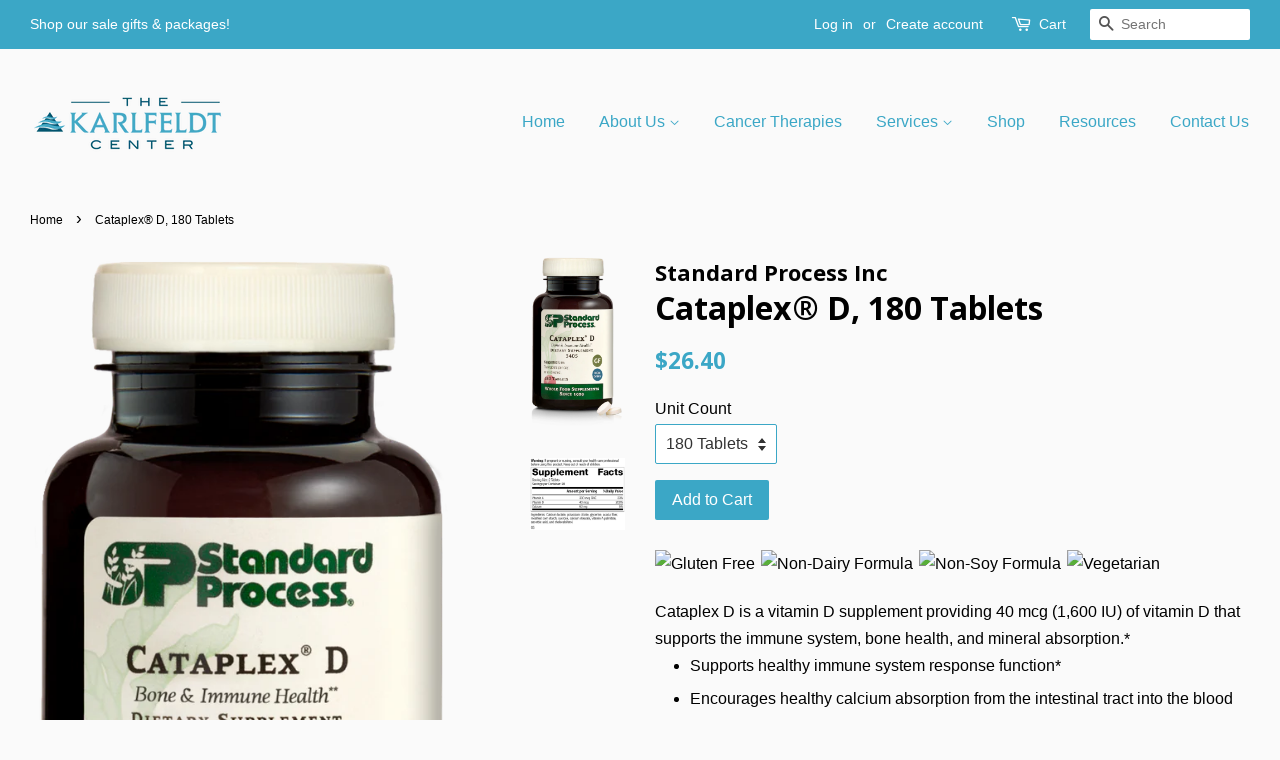

--- FILE ---
content_type: text/html; charset=utf-8
request_url: https://store.thekarlfeldtcenter.com/products/standardprocess-cataplex-d-3405
body_size: 19614
content:
<!doctype html>
<!--[if lt IE 7]><html class="no-js lt-ie9 lt-ie8 lt-ie7" lang="en"> <![endif]-->
<!--[if IE 7]><html class="no-js lt-ie9 lt-ie8" lang="en"> <![endif]-->
<!--[if IE 8]><html class="no-js lt-ie9" lang="en"> <![endif]-->
<!--[if IE 9 ]><html class="ie9 no-js"> <![endif]-->
<!--[if (gt IE 9)|!(IE)]><!--> <html class="no-js"> <!--<![endif]-->
<head>

  <!-- Basic page needs ================================================== -->
  <meta charset="utf-8">
  <meta http-equiv="X-UA-Compatible" content="IE=edge,chrome=1">

  
  <link rel="shortcut icon" href="//store.thekarlfeldtcenter.com/cdn/shop/files/favicon_32x32.jpg?v=1613153225" type="image/png" />
  

  <!-- Title and description ================================================== -->
  <title>
  Cataplex® D, 180 Tablets &ndash; The Karlfeldt Store
  </title>

  
  <meta name="description" content="Cataplex D is a vitamin D supplement providing 40 mcg (1,600 IU) of vitamin D that supports the immune system, bone health, and mineral absorption.* Supports healthy immune system response function* Encourages healthy calcium absorption from the intestinal tract into the blood Supports and maintains healthy bone densit">
  

  <!-- Social meta ================================================== -->
  

  <meta property="og:type" content="product">
  <meta property="og:title" content="Cataplex® D, 180 Tablets">
  <meta property="og:url" content="https://store.thekarlfeldtcenter.com/products/standardprocess-cataplex-d-3405">
  
  <meta property="og:image" content="http://store.thekarlfeldtcenter.com/cdn/shop/files/3405-Cataplex-D-R05-Supplement-Facts-Label_grande.png?v=1757952235">
  <meta property="og:image:secure_url" content="https://store.thekarlfeldtcenter.com/cdn/shop/files/3405-Cataplex-D-R05-Supplement-Facts-Label_grande.png?v=1757952235">
  
  <meta property="og:image" content="http://store.thekarlfeldtcenter.com/cdn/shop/files/3405-Cataplex-D-Table_grande.png?v=1757952235">
  <meta property="og:image:secure_url" content="https://store.thekarlfeldtcenter.com/cdn/shop/files/3405-Cataplex-D-Table_grande.png?v=1757952235">
  
  <meta property="og:price:amount" content="26.40">
  <meta property="og:price:currency" content="USD">


  <meta property="og:description" content="Cataplex D is a vitamin D supplement providing 40 mcg (1,600 IU) of vitamin D that supports the immune system, bone health, and mineral absorption.* Supports healthy immune system response function* Encourages healthy calcium absorption from the intestinal tract into the blood Supports and maintains healthy bone densit">

<meta property="og:site_name" content="The Karlfeldt Store">


  <meta name="twitter:card" content="summary">



  <meta name="twitter:title" content="Cataplex® D, 180 Tablets">
  <meta name="twitter:description" content="



Cataplex D is a vitamin D supplement providing 40 mcg (1,600 IU) of vitamin D that supports the immune system, bone health, and mineral absorption.* 
Supports healthy immune system response functi">



  <!-- Helpers ================================================== -->
  <link rel="canonical" href="https://store.thekarlfeldtcenter.com/products/standardprocess-cataplex-d-3405">
  <meta name="viewport" content="width=device-width,initial-scale=1">
  <meta name="theme-color" content="#3ba7c6">

  <!-- CSS ================================================== -->
  <link href="//store.thekarlfeldtcenter.com/cdn/shop/t/4/assets/timber.scss.css?v=45422346443812897701706718421" rel="stylesheet" type="text/css" media="all" />
  <link href="//store.thekarlfeldtcenter.com/cdn/shop/t/4/assets/theme.scss.css?v=184107049745157359861706718421" rel="stylesheet" type="text/css" media="all" />

  

  
    
    
    <link href="//fonts.googleapis.com/css?family=Open+Sans:700" rel="stylesheet" type="text/css" media="all" />
  




  <script>
    window.theme = window.theme || {};

    var theme = {
      strings: {
        zoomClose: "Close (Esc)",
        zoomPrev: "Previous (Left arrow key)",
        zoomNext: "Next (Right arrow key)"
      },
      settings: {
        // Adding some settings to allow the editor to update correctly when they are changed
        themeBgImage: false,
        customBgImage: '',
        enableWideLayout: true,
        typeAccentTransform: false,
        typeAccentSpacing: false,
        baseFontSize: '16px',
        headerBaseFontSize: '32px',
        accentFontSize: '16px'
      },
      variables: {
        mediaQueryMedium: 'screen and (max-width: 768px)',
        bpSmall: false
      },
      moneyFormat: "${{amount}}"
    }
  </script>

  <!-- Header hook for plugins ================================================== -->
  <script>window.performance && window.performance.mark && window.performance.mark('shopify.content_for_header.start');</script><meta name="google-site-verification" content="XLEauW4Bsz_FJcRFZPOYTAcV3AjTTtnBCbLFwEktFy8">
<meta id="shopify-digital-wallet" name="shopify-digital-wallet" content="/17376895/digital_wallets/dialog">
<meta name="shopify-checkout-api-token" content="1e11481a09fbc376d0eca3dab0c0bfa0">
<meta id="in-context-paypal-metadata" data-shop-id="17376895" data-venmo-supported="true" data-environment="production" data-locale="en_US" data-paypal-v4="true" data-currency="USD">
<link rel="alternate" hreflang="x-default" href="https://store.thekarlfeldtcenter.com/products/standardprocess-cataplex-d-3405">
<link rel="alternate" hreflang="en" href="https://store.thekarlfeldtcenter.com/products/standardprocess-cataplex-d-3405">
<link rel="alternate" hreflang="en-CA" href="https://store.thekarlfeldtcenter.com/en-ca/products/standardprocess-cataplex-d-3405">
<link rel="alternate" type="application/json+oembed" href="https://store.thekarlfeldtcenter.com/products/standardprocess-cataplex-d-3405.oembed">
<script async="async" src="/checkouts/internal/preloads.js?locale=en-US"></script>
<script id="shopify-features" type="application/json">{"accessToken":"1e11481a09fbc376d0eca3dab0c0bfa0","betas":["rich-media-storefront-analytics"],"domain":"store.thekarlfeldtcenter.com","predictiveSearch":true,"shopId":17376895,"locale":"en"}</script>
<script>var Shopify = Shopify || {};
Shopify.shop = "the-karlfeldt-store.myshopify.com";
Shopify.locale = "en";
Shopify.currency = {"active":"USD","rate":"1.0"};
Shopify.country = "US";
Shopify.theme = {"name":"Minimal","id":166413708,"schema_name":"Minimal","schema_version":"3.2.0","theme_store_id":380,"role":"main"};
Shopify.theme.handle = "null";
Shopify.theme.style = {"id":null,"handle":null};
Shopify.cdnHost = "store.thekarlfeldtcenter.com/cdn";
Shopify.routes = Shopify.routes || {};
Shopify.routes.root = "/";</script>
<script type="module">!function(o){(o.Shopify=o.Shopify||{}).modules=!0}(window);</script>
<script>!function(o){function n(){var o=[];function n(){o.push(Array.prototype.slice.apply(arguments))}return n.q=o,n}var t=o.Shopify=o.Shopify||{};t.loadFeatures=n(),t.autoloadFeatures=n()}(window);</script>
<script id="shop-js-analytics" type="application/json">{"pageType":"product"}</script>
<script defer="defer" async type="module" src="//store.thekarlfeldtcenter.com/cdn/shopifycloud/shop-js/modules/v2/client.init-shop-cart-sync_BApSsMSl.en.esm.js"></script>
<script defer="defer" async type="module" src="//store.thekarlfeldtcenter.com/cdn/shopifycloud/shop-js/modules/v2/chunk.common_CBoos6YZ.esm.js"></script>
<script type="module">
  await import("//store.thekarlfeldtcenter.com/cdn/shopifycloud/shop-js/modules/v2/client.init-shop-cart-sync_BApSsMSl.en.esm.js");
await import("//store.thekarlfeldtcenter.com/cdn/shopifycloud/shop-js/modules/v2/chunk.common_CBoos6YZ.esm.js");

  window.Shopify.SignInWithShop?.initShopCartSync?.({"fedCMEnabled":true,"windoidEnabled":true});

</script>
<script id="__st">var __st={"a":17376895,"offset":-25200,"reqid":"6a9ae574-b9fb-445a-b24d-ca4aa49bf806-1768890840","pageurl":"store.thekarlfeldtcenter.com\/products\/standardprocess-cataplex-d-3405","u":"8fbee8a68aab","p":"product","rtyp":"product","rid":7877920260295};</script>
<script>window.ShopifyPaypalV4VisibilityTracking = true;</script>
<script id="captcha-bootstrap">!function(){'use strict';const t='contact',e='account',n='new_comment',o=[[t,t],['blogs',n],['comments',n],[t,'customer']],c=[[e,'customer_login'],[e,'guest_login'],[e,'recover_customer_password'],[e,'create_customer']],r=t=>t.map((([t,e])=>`form[action*='/${t}']:not([data-nocaptcha='true']) input[name='form_type'][value='${e}']`)).join(','),a=t=>()=>t?[...document.querySelectorAll(t)].map((t=>t.form)):[];function s(){const t=[...o],e=r(t);return a(e)}const i='password',u='form_key',d=['recaptcha-v3-token','g-recaptcha-response','h-captcha-response',i],f=()=>{try{return window.sessionStorage}catch{return}},m='__shopify_v',_=t=>t.elements[u];function p(t,e,n=!1){try{const o=window.sessionStorage,c=JSON.parse(o.getItem(e)),{data:r}=function(t){const{data:e,action:n}=t;return t[m]||n?{data:e,action:n}:{data:t,action:n}}(c);for(const[e,n]of Object.entries(r))t.elements[e]&&(t.elements[e].value=n);n&&o.removeItem(e)}catch(o){console.error('form repopulation failed',{error:o})}}const l='form_type',E='cptcha';function T(t){t.dataset[E]=!0}const w=window,h=w.document,L='Shopify',v='ce_forms',y='captcha';let A=!1;((t,e)=>{const n=(g='f06e6c50-85a8-45c8-87d0-21a2b65856fe',I='https://cdn.shopify.com/shopifycloud/storefront-forms-hcaptcha/ce_storefront_forms_captcha_hcaptcha.v1.5.2.iife.js',D={infoText:'Protected by hCaptcha',privacyText:'Privacy',termsText:'Terms'},(t,e,n)=>{const o=w[L][v],c=o.bindForm;if(c)return c(t,g,e,D).then(n);var r;o.q.push([[t,g,e,D],n]),r=I,A||(h.body.append(Object.assign(h.createElement('script'),{id:'captcha-provider',async:!0,src:r})),A=!0)});var g,I,D;w[L]=w[L]||{},w[L][v]=w[L][v]||{},w[L][v].q=[],w[L][y]=w[L][y]||{},w[L][y].protect=function(t,e){n(t,void 0,e),T(t)},Object.freeze(w[L][y]),function(t,e,n,w,h,L){const[v,y,A,g]=function(t,e,n){const i=e?o:[],u=t?c:[],d=[...i,...u],f=r(d),m=r(i),_=r(d.filter((([t,e])=>n.includes(e))));return[a(f),a(m),a(_),s()]}(w,h,L),I=t=>{const e=t.target;return e instanceof HTMLFormElement?e:e&&e.form},D=t=>v().includes(t);t.addEventListener('submit',(t=>{const e=I(t);if(!e)return;const n=D(e)&&!e.dataset.hcaptchaBound&&!e.dataset.recaptchaBound,o=_(e),c=g().includes(e)&&(!o||!o.value);(n||c)&&t.preventDefault(),c&&!n&&(function(t){try{if(!f())return;!function(t){const e=f();if(!e)return;const n=_(t);if(!n)return;const o=n.value;o&&e.removeItem(o)}(t);const e=Array.from(Array(32),(()=>Math.random().toString(36)[2])).join('');!function(t,e){_(t)||t.append(Object.assign(document.createElement('input'),{type:'hidden',name:u})),t.elements[u].value=e}(t,e),function(t,e){const n=f();if(!n)return;const o=[...t.querySelectorAll(`input[type='${i}']`)].map((({name:t})=>t)),c=[...d,...o],r={};for(const[a,s]of new FormData(t).entries())c.includes(a)||(r[a]=s);n.setItem(e,JSON.stringify({[m]:1,action:t.action,data:r}))}(t,e)}catch(e){console.error('failed to persist form',e)}}(e),e.submit())}));const S=(t,e)=>{t&&!t.dataset[E]&&(n(t,e.some((e=>e===t))),T(t))};for(const o of['focusin','change'])t.addEventListener(o,(t=>{const e=I(t);D(e)&&S(e,y())}));const B=e.get('form_key'),M=e.get(l),P=B&&M;t.addEventListener('DOMContentLoaded',(()=>{const t=y();if(P)for(const e of t)e.elements[l].value===M&&p(e,B);[...new Set([...A(),...v().filter((t=>'true'===t.dataset.shopifyCaptcha))])].forEach((e=>S(e,t)))}))}(h,new URLSearchParams(w.location.search),n,t,e,['guest_login'])})(!0,!0)}();</script>
<script integrity="sha256-4kQ18oKyAcykRKYeNunJcIwy7WH5gtpwJnB7kiuLZ1E=" data-source-attribution="shopify.loadfeatures" defer="defer" src="//store.thekarlfeldtcenter.com/cdn/shopifycloud/storefront/assets/storefront/load_feature-a0a9edcb.js" crossorigin="anonymous"></script>
<script data-source-attribution="shopify.dynamic_checkout.dynamic.init">var Shopify=Shopify||{};Shopify.PaymentButton=Shopify.PaymentButton||{isStorefrontPortableWallets:!0,init:function(){window.Shopify.PaymentButton.init=function(){};var t=document.createElement("script");t.src="https://store.thekarlfeldtcenter.com/cdn/shopifycloud/portable-wallets/latest/portable-wallets.en.js",t.type="module",document.head.appendChild(t)}};
</script>
<script data-source-attribution="shopify.dynamic_checkout.buyer_consent">
  function portableWalletsHideBuyerConsent(e){var t=document.getElementById("shopify-buyer-consent"),n=document.getElementById("shopify-subscription-policy-button");t&&n&&(t.classList.add("hidden"),t.setAttribute("aria-hidden","true"),n.removeEventListener("click",e))}function portableWalletsShowBuyerConsent(e){var t=document.getElementById("shopify-buyer-consent"),n=document.getElementById("shopify-subscription-policy-button");t&&n&&(t.classList.remove("hidden"),t.removeAttribute("aria-hidden"),n.addEventListener("click",e))}window.Shopify?.PaymentButton&&(window.Shopify.PaymentButton.hideBuyerConsent=portableWalletsHideBuyerConsent,window.Shopify.PaymentButton.showBuyerConsent=portableWalletsShowBuyerConsent);
</script>
<script data-source-attribution="shopify.dynamic_checkout.cart.bootstrap">document.addEventListener("DOMContentLoaded",(function(){function t(){return document.querySelector("shopify-accelerated-checkout-cart, shopify-accelerated-checkout")}if(t())Shopify.PaymentButton.init();else{new MutationObserver((function(e,n){t()&&(Shopify.PaymentButton.init(),n.disconnect())})).observe(document.body,{childList:!0,subtree:!0})}}));
</script>
<link id="shopify-accelerated-checkout-styles" rel="stylesheet" media="screen" href="https://store.thekarlfeldtcenter.com/cdn/shopifycloud/portable-wallets/latest/accelerated-checkout-backwards-compat.css" crossorigin="anonymous">
<style id="shopify-accelerated-checkout-cart">
        #shopify-buyer-consent {
  margin-top: 1em;
  display: inline-block;
  width: 100%;
}

#shopify-buyer-consent.hidden {
  display: none;
}

#shopify-subscription-policy-button {
  background: none;
  border: none;
  padding: 0;
  text-decoration: underline;
  font-size: inherit;
  cursor: pointer;
}

#shopify-subscription-policy-button::before {
  box-shadow: none;
}

      </style>

<script>window.performance && window.performance.mark && window.performance.mark('shopify.content_for_header.end');</script>

  

<!--[if lt IE 9]>
<script src="//cdnjs.cloudflare.com/ajax/libs/html5shiv/3.7.2/html5shiv.min.js" type="text/javascript"></script>
<link href="//store.thekarlfeldtcenter.com/cdn/shop/t/4/assets/respond-proxy.html" id="respond-proxy" rel="respond-proxy" />
<link href="//store.thekarlfeldtcenter.com/search?q=64ce141f08548b5947c6345a5b2a4499" id="respond-redirect" rel="respond-redirect" />
<script src="//store.thekarlfeldtcenter.com/search?q=64ce141f08548b5947c6345a5b2a4499" type="text/javascript"></script>
<![endif]-->


  <script src="//ajax.googleapis.com/ajax/libs/jquery/2.2.3/jquery.min.js" type="text/javascript"></script>

  
  

  <!-- Hotjar Tracking Code for Shopify -->
<script>
    (function(h,o,t,j,a,r){
        h.hj=h.hj||function(){(h.hj.q=h.hj.q||[]).push(arguments)};
        h._hjSettings={hjid:3590078,hjsv:6};
        a=o.getElementsByTagName('head')[0];
        r=o.createElement('script');r.async=1;
        r.src=t+h._hjSettings.hjid+j+h._hjSettings.hjsv;
        a.appendChild(r);
    })(window,document,'https://static.hotjar.com/c/hotjar-','.js?sv=');
</script>
  




































<!-- BEGIN app block: shopify://apps/pagefly-page-builder/blocks/app-embed/83e179f7-59a0-4589-8c66-c0dddf959200 -->

<!-- BEGIN app snippet: pagefly-cro-ab-testing-main -->







<script>
  ;(function () {
    const url = new URL(window.location)
    const viewParam = url.searchParams.get('view')
    if (viewParam && viewParam.includes('variant-pf-')) {
      url.searchParams.set('pf_v', viewParam)
      url.searchParams.delete('view')
      window.history.replaceState({}, '', url)
    }
  })()
</script>



<script type='module'>
  
  window.PAGEFLY_CRO = window.PAGEFLY_CRO || {}

  window.PAGEFLY_CRO['data_debug'] = {
    original_template_suffix: "all_products",
    allow_ab_test: false,
    ab_test_start_time: 0,
    ab_test_end_time: 0,
    today_date_time: 1768890841000,
  }
  window.PAGEFLY_CRO['GA4'] = { enabled: false}
</script>

<!-- END app snippet -->








  <script src='https://cdn.shopify.com/extensions/019bb4f9-aed6-78a3-be91-e9d44663e6bf/pagefly-page-builder-215/assets/pagefly-helper.js' defer='defer'></script>

  <script src='https://cdn.shopify.com/extensions/019bb4f9-aed6-78a3-be91-e9d44663e6bf/pagefly-page-builder-215/assets/pagefly-general-helper.js' defer='defer'></script>

  <script src='https://cdn.shopify.com/extensions/019bb4f9-aed6-78a3-be91-e9d44663e6bf/pagefly-page-builder-215/assets/pagefly-snap-slider.js' defer='defer'></script>

  <script src='https://cdn.shopify.com/extensions/019bb4f9-aed6-78a3-be91-e9d44663e6bf/pagefly-page-builder-215/assets/pagefly-slideshow-v3.js' defer='defer'></script>

  <script src='https://cdn.shopify.com/extensions/019bb4f9-aed6-78a3-be91-e9d44663e6bf/pagefly-page-builder-215/assets/pagefly-slideshow-v4.js' defer='defer'></script>

  <script src='https://cdn.shopify.com/extensions/019bb4f9-aed6-78a3-be91-e9d44663e6bf/pagefly-page-builder-215/assets/pagefly-glider.js' defer='defer'></script>

  <script src='https://cdn.shopify.com/extensions/019bb4f9-aed6-78a3-be91-e9d44663e6bf/pagefly-page-builder-215/assets/pagefly-slideshow-v1-v2.js' defer='defer'></script>

  <script src='https://cdn.shopify.com/extensions/019bb4f9-aed6-78a3-be91-e9d44663e6bf/pagefly-page-builder-215/assets/pagefly-product-media.js' defer='defer'></script>

  <script src='https://cdn.shopify.com/extensions/019bb4f9-aed6-78a3-be91-e9d44663e6bf/pagefly-page-builder-215/assets/pagefly-product.js' defer='defer'></script>


<script id='pagefly-helper-data' type='application/json'>
  {
    "page_optimization": {
      "assets_prefetching": false
    },
    "elements_asset_mapper": {
      "Accordion": "https://cdn.shopify.com/extensions/019bb4f9-aed6-78a3-be91-e9d44663e6bf/pagefly-page-builder-215/assets/pagefly-accordion.js",
      "Accordion3": "https://cdn.shopify.com/extensions/019bb4f9-aed6-78a3-be91-e9d44663e6bf/pagefly-page-builder-215/assets/pagefly-accordion3.js",
      "CountDown": "https://cdn.shopify.com/extensions/019bb4f9-aed6-78a3-be91-e9d44663e6bf/pagefly-page-builder-215/assets/pagefly-countdown.js",
      "GMap1": "https://cdn.shopify.com/extensions/019bb4f9-aed6-78a3-be91-e9d44663e6bf/pagefly-page-builder-215/assets/pagefly-gmap.js",
      "GMap2": "https://cdn.shopify.com/extensions/019bb4f9-aed6-78a3-be91-e9d44663e6bf/pagefly-page-builder-215/assets/pagefly-gmap.js",
      "GMapBasicV2": "https://cdn.shopify.com/extensions/019bb4f9-aed6-78a3-be91-e9d44663e6bf/pagefly-page-builder-215/assets/pagefly-gmap.js",
      "GMapAdvancedV2": "https://cdn.shopify.com/extensions/019bb4f9-aed6-78a3-be91-e9d44663e6bf/pagefly-page-builder-215/assets/pagefly-gmap.js",
      "HTML.Video": "https://cdn.shopify.com/extensions/019bb4f9-aed6-78a3-be91-e9d44663e6bf/pagefly-page-builder-215/assets/pagefly-htmlvideo.js",
      "HTML.Video2": "https://cdn.shopify.com/extensions/019bb4f9-aed6-78a3-be91-e9d44663e6bf/pagefly-page-builder-215/assets/pagefly-htmlvideo2.js",
      "HTML.Video3": "https://cdn.shopify.com/extensions/019bb4f9-aed6-78a3-be91-e9d44663e6bf/pagefly-page-builder-215/assets/pagefly-htmlvideo2.js",
      "BackgroundVideo": "https://cdn.shopify.com/extensions/019bb4f9-aed6-78a3-be91-e9d44663e6bf/pagefly-page-builder-215/assets/pagefly-htmlvideo2.js",
      "Instagram": "https://cdn.shopify.com/extensions/019bb4f9-aed6-78a3-be91-e9d44663e6bf/pagefly-page-builder-215/assets/pagefly-instagram.js",
      "Instagram2": "https://cdn.shopify.com/extensions/019bb4f9-aed6-78a3-be91-e9d44663e6bf/pagefly-page-builder-215/assets/pagefly-instagram.js",
      "Insta3": "https://cdn.shopify.com/extensions/019bb4f9-aed6-78a3-be91-e9d44663e6bf/pagefly-page-builder-215/assets/pagefly-instagram3.js",
      "Tabs": "https://cdn.shopify.com/extensions/019bb4f9-aed6-78a3-be91-e9d44663e6bf/pagefly-page-builder-215/assets/pagefly-tab.js",
      "Tabs3": "https://cdn.shopify.com/extensions/019bb4f9-aed6-78a3-be91-e9d44663e6bf/pagefly-page-builder-215/assets/pagefly-tab3.js",
      "ProductBox": "https://cdn.shopify.com/extensions/019bb4f9-aed6-78a3-be91-e9d44663e6bf/pagefly-page-builder-215/assets/pagefly-cart.js",
      "FBPageBox2": "https://cdn.shopify.com/extensions/019bb4f9-aed6-78a3-be91-e9d44663e6bf/pagefly-page-builder-215/assets/pagefly-facebook.js",
      "FBLikeButton2": "https://cdn.shopify.com/extensions/019bb4f9-aed6-78a3-be91-e9d44663e6bf/pagefly-page-builder-215/assets/pagefly-facebook.js",
      "TwitterFeed2": "https://cdn.shopify.com/extensions/019bb4f9-aed6-78a3-be91-e9d44663e6bf/pagefly-page-builder-215/assets/pagefly-twitter.js",
      "Paragraph4": "https://cdn.shopify.com/extensions/019bb4f9-aed6-78a3-be91-e9d44663e6bf/pagefly-page-builder-215/assets/pagefly-paragraph4.js",

      "AliReviews": "https://cdn.shopify.com/extensions/019bb4f9-aed6-78a3-be91-e9d44663e6bf/pagefly-page-builder-215/assets/pagefly-3rd-elements.js",
      "BackInStock": "https://cdn.shopify.com/extensions/019bb4f9-aed6-78a3-be91-e9d44663e6bf/pagefly-page-builder-215/assets/pagefly-3rd-elements.js",
      "GloboBackInStock": "https://cdn.shopify.com/extensions/019bb4f9-aed6-78a3-be91-e9d44663e6bf/pagefly-page-builder-215/assets/pagefly-3rd-elements.js",
      "GrowaveWishlist": "https://cdn.shopify.com/extensions/019bb4f9-aed6-78a3-be91-e9d44663e6bf/pagefly-page-builder-215/assets/pagefly-3rd-elements.js",
      "InfiniteOptionsShopPad": "https://cdn.shopify.com/extensions/019bb4f9-aed6-78a3-be91-e9d44663e6bf/pagefly-page-builder-215/assets/pagefly-3rd-elements.js",
      "InkybayProductPersonalizer": "https://cdn.shopify.com/extensions/019bb4f9-aed6-78a3-be91-e9d44663e6bf/pagefly-page-builder-215/assets/pagefly-3rd-elements.js",
      "LimeSpot": "https://cdn.shopify.com/extensions/019bb4f9-aed6-78a3-be91-e9d44663e6bf/pagefly-page-builder-215/assets/pagefly-3rd-elements.js",
      "Loox": "https://cdn.shopify.com/extensions/019bb4f9-aed6-78a3-be91-e9d44663e6bf/pagefly-page-builder-215/assets/pagefly-3rd-elements.js",
      "Opinew": "https://cdn.shopify.com/extensions/019bb4f9-aed6-78a3-be91-e9d44663e6bf/pagefly-page-builder-215/assets/pagefly-3rd-elements.js",
      "Powr": "https://cdn.shopify.com/extensions/019bb4f9-aed6-78a3-be91-e9d44663e6bf/pagefly-page-builder-215/assets/pagefly-3rd-elements.js",
      "ProductReviews": "https://cdn.shopify.com/extensions/019bb4f9-aed6-78a3-be91-e9d44663e6bf/pagefly-page-builder-215/assets/pagefly-3rd-elements.js",
      "PushOwl": "https://cdn.shopify.com/extensions/019bb4f9-aed6-78a3-be91-e9d44663e6bf/pagefly-page-builder-215/assets/pagefly-3rd-elements.js",
      "ReCharge": "https://cdn.shopify.com/extensions/019bb4f9-aed6-78a3-be91-e9d44663e6bf/pagefly-page-builder-215/assets/pagefly-3rd-elements.js",
      "Rivyo": "https://cdn.shopify.com/extensions/019bb4f9-aed6-78a3-be91-e9d44663e6bf/pagefly-page-builder-215/assets/pagefly-3rd-elements.js",
      "TrackingMore": "https://cdn.shopify.com/extensions/019bb4f9-aed6-78a3-be91-e9d44663e6bf/pagefly-page-builder-215/assets/pagefly-3rd-elements.js",
      "Vitals": "https://cdn.shopify.com/extensions/019bb4f9-aed6-78a3-be91-e9d44663e6bf/pagefly-page-builder-215/assets/pagefly-3rd-elements.js",
      "Wiser": "https://cdn.shopify.com/extensions/019bb4f9-aed6-78a3-be91-e9d44663e6bf/pagefly-page-builder-215/assets/pagefly-3rd-elements.js"
    },
    "custom_elements_mapper": {
      "pf-click-action-element": "https://cdn.shopify.com/extensions/019bb4f9-aed6-78a3-be91-e9d44663e6bf/pagefly-page-builder-215/assets/pagefly-click-action-element.js",
      "pf-dialog-element": "https://cdn.shopify.com/extensions/019bb4f9-aed6-78a3-be91-e9d44663e6bf/pagefly-page-builder-215/assets/pagefly-dialog-element.js"
    }
  }
</script>


<!-- END app block --><!-- BEGIN app block: shopify://apps/klaviyo-email-marketing-sms/blocks/klaviyo-onsite-embed/2632fe16-c075-4321-a88b-50b567f42507 -->












  <script async src="https://static.klaviyo.com/onsite/js/RHpYaV/klaviyo.js?company_id=RHpYaV"></script>
  <script>!function(){if(!window.klaviyo){window._klOnsite=window._klOnsite||[];try{window.klaviyo=new Proxy({},{get:function(n,i){return"push"===i?function(){var n;(n=window._klOnsite).push.apply(n,arguments)}:function(){for(var n=arguments.length,o=new Array(n),w=0;w<n;w++)o[w]=arguments[w];var t="function"==typeof o[o.length-1]?o.pop():void 0,e=new Promise((function(n){window._klOnsite.push([i].concat(o,[function(i){t&&t(i),n(i)}]))}));return e}}})}catch(n){window.klaviyo=window.klaviyo||[],window.klaviyo.push=function(){var n;(n=window._klOnsite).push.apply(n,arguments)}}}}();</script>

  
    <script id="viewed_product">
      if (item == null) {
        var _learnq = _learnq || [];

        var MetafieldReviews = null
        var MetafieldYotpoRating = null
        var MetafieldYotpoCount = null
        var MetafieldLooxRating = null
        var MetafieldLooxCount = null
        var okendoProduct = null
        var okendoProductReviewCount = null
        var okendoProductReviewAverageValue = null
        try {
          // The following fields are used for Customer Hub recently viewed in order to add reviews.
          // This information is not part of __kla_viewed. Instead, it is part of __kla_viewed_reviewed_items
          MetafieldReviews = {};
          MetafieldYotpoRating = null
          MetafieldYotpoCount = null
          MetafieldLooxRating = null
          MetafieldLooxCount = null

          okendoProduct = null
          // If the okendo metafield is not legacy, it will error, which then requires the new json formatted data
          if (okendoProduct && 'error' in okendoProduct) {
            okendoProduct = null
          }
          okendoProductReviewCount = okendoProduct ? okendoProduct.reviewCount : null
          okendoProductReviewAverageValue = okendoProduct ? okendoProduct.reviewAverageValue : null
        } catch (error) {
          console.error('Error in Klaviyo onsite reviews tracking:', error);
        }

        var item = {
          Name: "Cataplex® D, 180 Tablets",
          ProductID: 7877920260295,
          Categories: ["Standard Process"],
          ImageURL: "https://store.thekarlfeldtcenter.com/cdn/shop/files/3405-Cataplex-D-Table_grande.png?v=1757952235",
          URL: "https://store.thekarlfeldtcenter.com/products/standardprocess-cataplex-d-3405",
          Brand: "Standard Process Inc",
          Price: "$26.40",
          Value: "26.40",
          CompareAtPrice: "$0.00"
        };
        _learnq.push(['track', 'Viewed Product', item]);
        _learnq.push(['trackViewedItem', {
          Title: item.Name,
          ItemId: item.ProductID,
          Categories: item.Categories,
          ImageUrl: item.ImageURL,
          Url: item.URL,
          Metadata: {
            Brand: item.Brand,
            Price: item.Price,
            Value: item.Value,
            CompareAtPrice: item.CompareAtPrice
          },
          metafields:{
            reviews: MetafieldReviews,
            yotpo:{
              rating: MetafieldYotpoRating,
              count: MetafieldYotpoCount,
            },
            loox:{
              rating: MetafieldLooxRating,
              count: MetafieldLooxCount,
            },
            okendo: {
              rating: okendoProductReviewAverageValue,
              count: okendoProductReviewCount,
            }
          }
        }]);
      }
    </script>
  




  <script>
    window.klaviyoReviewsProductDesignMode = false
  </script>







<!-- END app block --><script src="https://cdn.shopify.com/extensions/019bd918-36d3-7456-83ad-c3bacbe8401e/terms-relentless-132/assets/terms.js" type="text/javascript" defer="defer"></script>
<link href="https://cdn.shopify.com/extensions/019bd918-36d3-7456-83ad-c3bacbe8401e/terms-relentless-132/assets/style.min.css" rel="stylesheet" type="text/css" media="all">
<link href="https://monorail-edge.shopifysvc.com" rel="dns-prefetch">
<script>(function(){if ("sendBeacon" in navigator && "performance" in window) {try {var session_token_from_headers = performance.getEntriesByType('navigation')[0].serverTiming.find(x => x.name == '_s').description;} catch {var session_token_from_headers = undefined;}var session_cookie_matches = document.cookie.match(/_shopify_s=([^;]*)/);var session_token_from_cookie = session_cookie_matches && session_cookie_matches.length === 2 ? session_cookie_matches[1] : "";var session_token = session_token_from_headers || session_token_from_cookie || "";function handle_abandonment_event(e) {var entries = performance.getEntries().filter(function(entry) {return /monorail-edge.shopifysvc.com/.test(entry.name);});if (!window.abandonment_tracked && entries.length === 0) {window.abandonment_tracked = true;var currentMs = Date.now();var navigation_start = performance.timing.navigationStart;var payload = {shop_id: 17376895,url: window.location.href,navigation_start,duration: currentMs - navigation_start,session_token,page_type: "product"};window.navigator.sendBeacon("https://monorail-edge.shopifysvc.com/v1/produce", JSON.stringify({schema_id: "online_store_buyer_site_abandonment/1.1",payload: payload,metadata: {event_created_at_ms: currentMs,event_sent_at_ms: currentMs}}));}}window.addEventListener('pagehide', handle_abandonment_event);}}());</script>
<script id="web-pixels-manager-setup">(function e(e,d,r,n,o){if(void 0===o&&(o={}),!Boolean(null===(a=null===(i=window.Shopify)||void 0===i?void 0:i.analytics)||void 0===a?void 0:a.replayQueue)){var i,a;window.Shopify=window.Shopify||{};var t=window.Shopify;t.analytics=t.analytics||{};var s=t.analytics;s.replayQueue=[],s.publish=function(e,d,r){return s.replayQueue.push([e,d,r]),!0};try{self.performance.mark("wpm:start")}catch(e){}var l=function(){var e={modern:/Edge?\/(1{2}[4-9]|1[2-9]\d|[2-9]\d{2}|\d{4,})\.\d+(\.\d+|)|Firefox\/(1{2}[4-9]|1[2-9]\d|[2-9]\d{2}|\d{4,})\.\d+(\.\d+|)|Chrom(ium|e)\/(9{2}|\d{3,})\.\d+(\.\d+|)|(Maci|X1{2}).+ Version\/(15\.\d+|(1[6-9]|[2-9]\d|\d{3,})\.\d+)([,.]\d+|)( \(\w+\)|)( Mobile\/\w+|) Safari\/|Chrome.+OPR\/(9{2}|\d{3,})\.\d+\.\d+|(CPU[ +]OS|iPhone[ +]OS|CPU[ +]iPhone|CPU IPhone OS|CPU iPad OS)[ +]+(15[._]\d+|(1[6-9]|[2-9]\d|\d{3,})[._]\d+)([._]\d+|)|Android:?[ /-](13[3-9]|1[4-9]\d|[2-9]\d{2}|\d{4,})(\.\d+|)(\.\d+|)|Android.+Firefox\/(13[5-9]|1[4-9]\d|[2-9]\d{2}|\d{4,})\.\d+(\.\d+|)|Android.+Chrom(ium|e)\/(13[3-9]|1[4-9]\d|[2-9]\d{2}|\d{4,})\.\d+(\.\d+|)|SamsungBrowser\/([2-9]\d|\d{3,})\.\d+/,legacy:/Edge?\/(1[6-9]|[2-9]\d|\d{3,})\.\d+(\.\d+|)|Firefox\/(5[4-9]|[6-9]\d|\d{3,})\.\d+(\.\d+|)|Chrom(ium|e)\/(5[1-9]|[6-9]\d|\d{3,})\.\d+(\.\d+|)([\d.]+$|.*Safari\/(?![\d.]+ Edge\/[\d.]+$))|(Maci|X1{2}).+ Version\/(10\.\d+|(1[1-9]|[2-9]\d|\d{3,})\.\d+)([,.]\d+|)( \(\w+\)|)( Mobile\/\w+|) Safari\/|Chrome.+OPR\/(3[89]|[4-9]\d|\d{3,})\.\d+\.\d+|(CPU[ +]OS|iPhone[ +]OS|CPU[ +]iPhone|CPU IPhone OS|CPU iPad OS)[ +]+(10[._]\d+|(1[1-9]|[2-9]\d|\d{3,})[._]\d+)([._]\d+|)|Android:?[ /-](13[3-9]|1[4-9]\d|[2-9]\d{2}|\d{4,})(\.\d+|)(\.\d+|)|Mobile Safari.+OPR\/([89]\d|\d{3,})\.\d+\.\d+|Android.+Firefox\/(13[5-9]|1[4-9]\d|[2-9]\d{2}|\d{4,})\.\d+(\.\d+|)|Android.+Chrom(ium|e)\/(13[3-9]|1[4-9]\d|[2-9]\d{2}|\d{4,})\.\d+(\.\d+|)|Android.+(UC? ?Browser|UCWEB|U3)[ /]?(15\.([5-9]|\d{2,})|(1[6-9]|[2-9]\d|\d{3,})\.\d+)\.\d+|SamsungBrowser\/(5\.\d+|([6-9]|\d{2,})\.\d+)|Android.+MQ{2}Browser\/(14(\.(9|\d{2,})|)|(1[5-9]|[2-9]\d|\d{3,})(\.\d+|))(\.\d+|)|K[Aa][Ii]OS\/(3\.\d+|([4-9]|\d{2,})\.\d+)(\.\d+|)/},d=e.modern,r=e.legacy,n=navigator.userAgent;return n.match(d)?"modern":n.match(r)?"legacy":"unknown"}(),u="modern"===l?"modern":"legacy",c=(null!=n?n:{modern:"",legacy:""})[u],f=function(e){return[e.baseUrl,"/wpm","/b",e.hashVersion,"modern"===e.buildTarget?"m":"l",".js"].join("")}({baseUrl:d,hashVersion:r,buildTarget:u}),m=function(e){var d=e.version,r=e.bundleTarget,n=e.surface,o=e.pageUrl,i=e.monorailEndpoint;return{emit:function(e){var a=e.status,t=e.errorMsg,s=(new Date).getTime(),l=JSON.stringify({metadata:{event_sent_at_ms:s},events:[{schema_id:"web_pixels_manager_load/3.1",payload:{version:d,bundle_target:r,page_url:o,status:a,surface:n,error_msg:t},metadata:{event_created_at_ms:s}}]});if(!i)return console&&console.warn&&console.warn("[Web Pixels Manager] No Monorail endpoint provided, skipping logging."),!1;try{return self.navigator.sendBeacon.bind(self.navigator)(i,l)}catch(e){}var u=new XMLHttpRequest;try{return u.open("POST",i,!0),u.setRequestHeader("Content-Type","text/plain"),u.send(l),!0}catch(e){return console&&console.warn&&console.warn("[Web Pixels Manager] Got an unhandled error while logging to Monorail."),!1}}}}({version:r,bundleTarget:l,surface:e.surface,pageUrl:self.location.href,monorailEndpoint:e.monorailEndpoint});try{o.browserTarget=l,function(e){var d=e.src,r=e.async,n=void 0===r||r,o=e.onload,i=e.onerror,a=e.sri,t=e.scriptDataAttributes,s=void 0===t?{}:t,l=document.createElement("script"),u=document.querySelector("head"),c=document.querySelector("body");if(l.async=n,l.src=d,a&&(l.integrity=a,l.crossOrigin="anonymous"),s)for(var f in s)if(Object.prototype.hasOwnProperty.call(s,f))try{l.dataset[f]=s[f]}catch(e){}if(o&&l.addEventListener("load",o),i&&l.addEventListener("error",i),u)u.appendChild(l);else{if(!c)throw new Error("Did not find a head or body element to append the script");c.appendChild(l)}}({src:f,async:!0,onload:function(){if(!function(){var e,d;return Boolean(null===(d=null===(e=window.Shopify)||void 0===e?void 0:e.analytics)||void 0===d?void 0:d.initialized)}()){var d=window.webPixelsManager.init(e)||void 0;if(d){var r=window.Shopify.analytics;r.replayQueue.forEach((function(e){var r=e[0],n=e[1],o=e[2];d.publishCustomEvent(r,n,o)})),r.replayQueue=[],r.publish=d.publishCustomEvent,r.visitor=d.visitor,r.initialized=!0}}},onerror:function(){return m.emit({status:"failed",errorMsg:"".concat(f," has failed to load")})},sri:function(e){var d=/^sha384-[A-Za-z0-9+/=]+$/;return"string"==typeof e&&d.test(e)}(c)?c:"",scriptDataAttributes:o}),m.emit({status:"loading"})}catch(e){m.emit({status:"failed",errorMsg:(null==e?void 0:e.message)||"Unknown error"})}}})({shopId: 17376895,storefrontBaseUrl: "https://store.thekarlfeldtcenter.com",extensionsBaseUrl: "https://extensions.shopifycdn.com/cdn/shopifycloud/web-pixels-manager",monorailEndpoint: "https://monorail-edge.shopifysvc.com/unstable/produce_batch",surface: "storefront-renderer",enabledBetaFlags: ["2dca8a86"],webPixelsConfigList: [{"id":"1890353351","configuration":"{\"accountID\":\"RHpYaV\",\"webPixelConfig\":\"eyJlbmFibGVBZGRlZFRvQ2FydEV2ZW50cyI6IHRydWV9\"}","eventPayloadVersion":"v1","runtimeContext":"STRICT","scriptVersion":"524f6c1ee37bacdca7657a665bdca589","type":"APP","apiClientId":123074,"privacyPurposes":["ANALYTICS","MARKETING"],"dataSharingAdjustments":{"protectedCustomerApprovalScopes":["read_customer_address","read_customer_email","read_customer_name","read_customer_personal_data","read_customer_phone"]}},{"id":"537133255","configuration":"{\"config\":\"{\\\"pixel_id\\\":\\\"G-6G2LBXXV4M\\\",\\\"target_country\\\":\\\"US\\\",\\\"gtag_events\\\":[{\\\"type\\\":\\\"begin_checkout\\\",\\\"action_label\\\":\\\"G-6G2LBXXV4M\\\"},{\\\"type\\\":\\\"search\\\",\\\"action_label\\\":\\\"G-6G2LBXXV4M\\\"},{\\\"type\\\":\\\"view_item\\\",\\\"action_label\\\":[\\\"G-6G2LBXXV4M\\\",\\\"MC-4R5N4SH3TS\\\"]},{\\\"type\\\":\\\"purchase\\\",\\\"action_label\\\":[\\\"G-6G2LBXXV4M\\\",\\\"MC-4R5N4SH3TS\\\"]},{\\\"type\\\":\\\"page_view\\\",\\\"action_label\\\":[\\\"G-6G2LBXXV4M\\\",\\\"MC-4R5N4SH3TS\\\"]},{\\\"type\\\":\\\"add_payment_info\\\",\\\"action_label\\\":\\\"G-6G2LBXXV4M\\\"},{\\\"type\\\":\\\"add_to_cart\\\",\\\"action_label\\\":\\\"G-6G2LBXXV4M\\\"}],\\\"enable_monitoring_mode\\\":false}\"}","eventPayloadVersion":"v1","runtimeContext":"OPEN","scriptVersion":"b2a88bafab3e21179ed38636efcd8a93","type":"APP","apiClientId":1780363,"privacyPurposes":[],"dataSharingAdjustments":{"protectedCustomerApprovalScopes":["read_customer_address","read_customer_email","read_customer_name","read_customer_personal_data","read_customer_phone"]}},{"id":"260964551","configuration":"{\"pixel_id\":\"2800509750078361\",\"pixel_type\":\"facebook_pixel\",\"metaapp_system_user_token\":\"-\"}","eventPayloadVersion":"v1","runtimeContext":"OPEN","scriptVersion":"ca16bc87fe92b6042fbaa3acc2fbdaa6","type":"APP","apiClientId":2329312,"privacyPurposes":["ANALYTICS","MARKETING","SALE_OF_DATA"],"dataSharingAdjustments":{"protectedCustomerApprovalScopes":["read_customer_address","read_customer_email","read_customer_name","read_customer_personal_data","read_customer_phone"]}},{"id":"83755207","configuration":"{\"tagID\":\"2614058666570\"}","eventPayloadVersion":"v1","runtimeContext":"STRICT","scriptVersion":"18031546ee651571ed29edbe71a3550b","type":"APP","apiClientId":3009811,"privacyPurposes":["ANALYTICS","MARKETING","SALE_OF_DATA"],"dataSharingAdjustments":{"protectedCustomerApprovalScopes":["read_customer_address","read_customer_email","read_customer_name","read_customer_personal_data","read_customer_phone"]}},{"id":"shopify-app-pixel","configuration":"{}","eventPayloadVersion":"v1","runtimeContext":"STRICT","scriptVersion":"0450","apiClientId":"shopify-pixel","type":"APP","privacyPurposes":["ANALYTICS","MARKETING"]},{"id":"shopify-custom-pixel","eventPayloadVersion":"v1","runtimeContext":"LAX","scriptVersion":"0450","apiClientId":"shopify-pixel","type":"CUSTOM","privacyPurposes":["ANALYTICS","MARKETING"]}],isMerchantRequest: false,initData: {"shop":{"name":"The Karlfeldt Store","paymentSettings":{"currencyCode":"USD"},"myshopifyDomain":"the-karlfeldt-store.myshopify.com","countryCode":"US","storefrontUrl":"https:\/\/store.thekarlfeldtcenter.com"},"customer":null,"cart":null,"checkout":null,"productVariants":[{"price":{"amount":26.4,"currencyCode":"USD"},"product":{"title":"Cataplex® D, 180 Tablets","vendor":"Standard Process Inc","id":"7877920260295","untranslatedTitle":"Cataplex® D, 180 Tablets","url":"\/products\/standardprocess-cataplex-d-3405","type":""},"id":"43710240522439","image":{"src":"\/\/store.thekarlfeldtcenter.com\/cdn\/shop\/files\/3405-Cataplex-D-Table.png?v=1757952235"},"sku":"3405","title":"180 Tablets","untranslatedTitle":"180 Tablets"}],"purchasingCompany":null},},"https://store.thekarlfeldtcenter.com/cdn","fcfee988w5aeb613cpc8e4bc33m6693e112",{"modern":"","legacy":""},{"shopId":"17376895","storefrontBaseUrl":"https:\/\/store.thekarlfeldtcenter.com","extensionBaseUrl":"https:\/\/extensions.shopifycdn.com\/cdn\/shopifycloud\/web-pixels-manager","surface":"storefront-renderer","enabledBetaFlags":"[\"2dca8a86\"]","isMerchantRequest":"false","hashVersion":"fcfee988w5aeb613cpc8e4bc33m6693e112","publish":"custom","events":"[[\"page_viewed\",{}],[\"product_viewed\",{\"productVariant\":{\"price\":{\"amount\":26.4,\"currencyCode\":\"USD\"},\"product\":{\"title\":\"Cataplex® D, 180 Tablets\",\"vendor\":\"Standard Process Inc\",\"id\":\"7877920260295\",\"untranslatedTitle\":\"Cataplex® D, 180 Tablets\",\"url\":\"\/products\/standardprocess-cataplex-d-3405\",\"type\":\"\"},\"id\":\"43710240522439\",\"image\":{\"src\":\"\/\/store.thekarlfeldtcenter.com\/cdn\/shop\/files\/3405-Cataplex-D-Table.png?v=1757952235\"},\"sku\":\"3405\",\"title\":\"180 Tablets\",\"untranslatedTitle\":\"180 Tablets\"}}]]"});</script><script>
  window.ShopifyAnalytics = window.ShopifyAnalytics || {};
  window.ShopifyAnalytics.meta = window.ShopifyAnalytics.meta || {};
  window.ShopifyAnalytics.meta.currency = 'USD';
  var meta = {"product":{"id":7877920260295,"gid":"gid:\/\/shopify\/Product\/7877920260295","vendor":"Standard Process Inc","type":"","handle":"standardprocess-cataplex-d-3405","variants":[{"id":43710240522439,"price":2640,"name":"Cataplex® D, 180 Tablets - 180 Tablets","public_title":"180 Tablets","sku":"3405"}],"remote":false},"page":{"pageType":"product","resourceType":"product","resourceId":7877920260295,"requestId":"6a9ae574-b9fb-445a-b24d-ca4aa49bf806-1768890840"}};
  for (var attr in meta) {
    window.ShopifyAnalytics.meta[attr] = meta[attr];
  }
</script>
<script class="analytics">
  (function () {
    var customDocumentWrite = function(content) {
      var jquery = null;

      if (window.jQuery) {
        jquery = window.jQuery;
      } else if (window.Checkout && window.Checkout.$) {
        jquery = window.Checkout.$;
      }

      if (jquery) {
        jquery('body').append(content);
      }
    };

    var hasLoggedConversion = function(token) {
      if (token) {
        return document.cookie.indexOf('loggedConversion=' + token) !== -1;
      }
      return false;
    }

    var setCookieIfConversion = function(token) {
      if (token) {
        var twoMonthsFromNow = new Date(Date.now());
        twoMonthsFromNow.setMonth(twoMonthsFromNow.getMonth() + 2);

        document.cookie = 'loggedConversion=' + token + '; expires=' + twoMonthsFromNow;
      }
    }

    var trekkie = window.ShopifyAnalytics.lib = window.trekkie = window.trekkie || [];
    if (trekkie.integrations) {
      return;
    }
    trekkie.methods = [
      'identify',
      'page',
      'ready',
      'track',
      'trackForm',
      'trackLink'
    ];
    trekkie.factory = function(method) {
      return function() {
        var args = Array.prototype.slice.call(arguments);
        args.unshift(method);
        trekkie.push(args);
        return trekkie;
      };
    };
    for (var i = 0; i < trekkie.methods.length; i++) {
      var key = trekkie.methods[i];
      trekkie[key] = trekkie.factory(key);
    }
    trekkie.load = function(config) {
      trekkie.config = config || {};
      trekkie.config.initialDocumentCookie = document.cookie;
      var first = document.getElementsByTagName('script')[0];
      var script = document.createElement('script');
      script.type = 'text/javascript';
      script.onerror = function(e) {
        var scriptFallback = document.createElement('script');
        scriptFallback.type = 'text/javascript';
        scriptFallback.onerror = function(error) {
                var Monorail = {
      produce: function produce(monorailDomain, schemaId, payload) {
        var currentMs = new Date().getTime();
        var event = {
          schema_id: schemaId,
          payload: payload,
          metadata: {
            event_created_at_ms: currentMs,
            event_sent_at_ms: currentMs
          }
        };
        return Monorail.sendRequest("https://" + monorailDomain + "/v1/produce", JSON.stringify(event));
      },
      sendRequest: function sendRequest(endpointUrl, payload) {
        // Try the sendBeacon API
        if (window && window.navigator && typeof window.navigator.sendBeacon === 'function' && typeof window.Blob === 'function' && !Monorail.isIos12()) {
          var blobData = new window.Blob([payload], {
            type: 'text/plain'
          });

          if (window.navigator.sendBeacon(endpointUrl, blobData)) {
            return true;
          } // sendBeacon was not successful

        } // XHR beacon

        var xhr = new XMLHttpRequest();

        try {
          xhr.open('POST', endpointUrl);
          xhr.setRequestHeader('Content-Type', 'text/plain');
          xhr.send(payload);
        } catch (e) {
          console.log(e);
        }

        return false;
      },
      isIos12: function isIos12() {
        return window.navigator.userAgent.lastIndexOf('iPhone; CPU iPhone OS 12_') !== -1 || window.navigator.userAgent.lastIndexOf('iPad; CPU OS 12_') !== -1;
      }
    };
    Monorail.produce('monorail-edge.shopifysvc.com',
      'trekkie_storefront_load_errors/1.1',
      {shop_id: 17376895,
      theme_id: 166413708,
      app_name: "storefront",
      context_url: window.location.href,
      source_url: "//store.thekarlfeldtcenter.com/cdn/s/trekkie.storefront.cd680fe47e6c39ca5d5df5f0a32d569bc48c0f27.min.js"});

        };
        scriptFallback.async = true;
        scriptFallback.src = '//store.thekarlfeldtcenter.com/cdn/s/trekkie.storefront.cd680fe47e6c39ca5d5df5f0a32d569bc48c0f27.min.js';
        first.parentNode.insertBefore(scriptFallback, first);
      };
      script.async = true;
      script.src = '//store.thekarlfeldtcenter.com/cdn/s/trekkie.storefront.cd680fe47e6c39ca5d5df5f0a32d569bc48c0f27.min.js';
      first.parentNode.insertBefore(script, first);
    };
    trekkie.load(
      {"Trekkie":{"appName":"storefront","development":false,"defaultAttributes":{"shopId":17376895,"isMerchantRequest":null,"themeId":166413708,"themeCityHash":"1116267913423969723","contentLanguage":"en","currency":"USD","eventMetadataId":"4f5446d1-e64a-4bdb-8fb5-388446265c80"},"isServerSideCookieWritingEnabled":true,"monorailRegion":"shop_domain","enabledBetaFlags":["65f19447"]},"Session Attribution":{},"S2S":{"facebookCapiEnabled":true,"source":"trekkie-storefront-renderer","apiClientId":580111}}
    );

    var loaded = false;
    trekkie.ready(function() {
      if (loaded) return;
      loaded = true;

      window.ShopifyAnalytics.lib = window.trekkie;

      var originalDocumentWrite = document.write;
      document.write = customDocumentWrite;
      try { window.ShopifyAnalytics.merchantGoogleAnalytics.call(this); } catch(error) {};
      document.write = originalDocumentWrite;

      window.ShopifyAnalytics.lib.page(null,{"pageType":"product","resourceType":"product","resourceId":7877920260295,"requestId":"6a9ae574-b9fb-445a-b24d-ca4aa49bf806-1768890840","shopifyEmitted":true});

      var match = window.location.pathname.match(/checkouts\/(.+)\/(thank_you|post_purchase)/)
      var token = match? match[1]: undefined;
      if (!hasLoggedConversion(token)) {
        setCookieIfConversion(token);
        window.ShopifyAnalytics.lib.track("Viewed Product",{"currency":"USD","variantId":43710240522439,"productId":7877920260295,"productGid":"gid:\/\/shopify\/Product\/7877920260295","name":"Cataplex® D, 180 Tablets - 180 Tablets","price":"26.40","sku":"3405","brand":"Standard Process Inc","variant":"180 Tablets","category":"","nonInteraction":true,"remote":false},undefined,undefined,{"shopifyEmitted":true});
      window.ShopifyAnalytics.lib.track("monorail:\/\/trekkie_storefront_viewed_product\/1.1",{"currency":"USD","variantId":43710240522439,"productId":7877920260295,"productGid":"gid:\/\/shopify\/Product\/7877920260295","name":"Cataplex® D, 180 Tablets - 180 Tablets","price":"26.40","sku":"3405","brand":"Standard Process Inc","variant":"180 Tablets","category":"","nonInteraction":true,"remote":false,"referer":"https:\/\/store.thekarlfeldtcenter.com\/products\/standardprocess-cataplex-d-3405"});
      }
    });


        var eventsListenerScript = document.createElement('script');
        eventsListenerScript.async = true;
        eventsListenerScript.src = "//store.thekarlfeldtcenter.com/cdn/shopifycloud/storefront/assets/shop_events_listener-3da45d37.js";
        document.getElementsByTagName('head')[0].appendChild(eventsListenerScript);

})();</script>
  <script>
  if (!window.ga || (window.ga && typeof window.ga !== 'function')) {
    window.ga = function ga() {
      (window.ga.q = window.ga.q || []).push(arguments);
      if (window.Shopify && window.Shopify.analytics && typeof window.Shopify.analytics.publish === 'function') {
        window.Shopify.analytics.publish("ga_stub_called", {}, {sendTo: "google_osp_migration"});
      }
      console.error("Shopify's Google Analytics stub called with:", Array.from(arguments), "\nSee https://help.shopify.com/manual/promoting-marketing/pixels/pixel-migration#google for more information.");
    };
    if (window.Shopify && window.Shopify.analytics && typeof window.Shopify.analytics.publish === 'function') {
      window.Shopify.analytics.publish("ga_stub_initialized", {}, {sendTo: "google_osp_migration"});
    }
  }
</script>
<script
  defer
  src="https://store.thekarlfeldtcenter.com/cdn/shopifycloud/perf-kit/shopify-perf-kit-3.0.4.min.js"
  data-application="storefront-renderer"
  data-shop-id="17376895"
  data-render-region="gcp-us-central1"
  data-page-type="product"
  data-theme-instance-id="166413708"
  data-theme-name="Minimal"
  data-theme-version="3.2.0"
  data-monorail-region="shop_domain"
  data-resource-timing-sampling-rate="10"
  data-shs="true"
  data-shs-beacon="true"
  data-shs-export-with-fetch="true"
  data-shs-logs-sample-rate="1"
  data-shs-beacon-endpoint="https://store.thekarlfeldtcenter.com/api/collect"
></script>
</head>

<body id="cataplex-d-180-tablets" class="template-product" >

  <div id="shopify-section-header" class="shopify-section"><style>
  .site-header__logo a {
    max-width: 200px;
  }

  /*================= If logo is above navigation ================== */
  

  /*============ If logo is on the same line as navigation ============ */
  


  
    @media screen and (min-width: 769px) {
      .site-nav {
        text-align: right!important;
      }
    }
  
</style>

<div data-section-id="header" data-section-type="header-section">
  <div class="header-bar">
    <div class="wrapper medium-down--hide">
      <div class="post-large--display-table">

        
          <div class="header-bar__left post-large--display-table-cell">

            

            

            
              <div class="header-bar__module header-bar__message">
                Shop our sale gifts & packages!
              </div>
            

          </div>
        

        <div class="header-bar__right post-large--display-table-cell">

          
            <ul class="header-bar__module header-bar__module--list">
              
                <li>
                  <a href="/account/login" id="customer_login_link">Log in</a>
                </li>
                <li>or</li>
                <li>
                  <a href="/account/register" id="customer_register_link">Create account</a>
                </li>
              
            </ul>
          

          <div class="header-bar__module">
            <span class="header-bar__sep" aria-hidden="true"></span>
            <a href="/cart" class="cart-page-link">
              <span class="icon icon-cart header-bar__cart-icon" aria-hidden="true"></span>
            </a>
          </div>

          <div class="header-bar__module">
            <a href="/cart" class="cart-page-link">
              Cart
              <span class="cart-count header-bar__cart-count hidden-count">0</span>
            </a>
          </div>

          
            
              <div class="header-bar__module header-bar__search">
                


  <form action="/search" method="get" class="header-bar__search-form clearfix" role="search">
    
    <button type="submit" class="btn icon-fallback-text header-bar__search-submit">
      <span class="icon icon-search" aria-hidden="true"></span>
      <span class="fallback-text">Search</span>
    </button>
    <input type="search" name="q" value="" aria-label="Search" class="header-bar__search-input" placeholder="Search">
  </form>


              </div>
            
          

        </div>
      </div>
    </div>
    <div class="wrapper post-large--hide">
      
        <button type="button" class="mobile-nav-trigger" id="MobileNavTrigger" data-menu-state="close">
          <span class="icon icon-hamburger" aria-hidden="true"></span>
          Menu
        </button>
      
      <a href="/cart" class="cart-page-link mobile-cart-page-link">
        <span class="icon icon-cart header-bar__cart-icon" aria-hidden="true"></span>
        Cart <span class="cart-count hidden-count">0</span>
      </a>
    </div>
    <ul id="MobileNav" class="mobile-nav post-large--hide">
  
  
  
  <li class="mobile-nav__link" aria-haspopup="true">
    
      <a href="http://www.thekarlfeldtcenter.com/" class="mobile-nav">
        Home
      </a>
    
  </li>
  
  
  <li class="mobile-nav__link" aria-haspopup="true">
    
      <a href="http://www.thekarlfeldtcenter.com/about-us/" class="mobile-nav__sublist-trigger">
        About Us
        <span class="icon-fallback-text mobile-nav__sublist-expand">
  <span class="icon icon-plus" aria-hidden="true"></span>
  <span class="fallback-text">+</span>
</span>
<span class="icon-fallback-text mobile-nav__sublist-contract">
  <span class="icon icon-minus" aria-hidden="true"></span>
  <span class="fallback-text">-</span>
</span>

      </a>
      <ul class="mobile-nav__sublist">  
        
          <li class="mobile-nav__sublist-link">
            <a href="https://www.thekarlfeldtcenter.com/meet-the-team/">Meet the Team</a>
          </li>
        
          <li class="mobile-nav__sublist-link">
            <a href="https://www.thekarlfeldtcenter.com/testimonial/">Testimonials</a>
          </li>
        
      </ul>
    
  </li>
  
  
  <li class="mobile-nav__link" aria-haspopup="true">
    
      <a href="https://www.thekarlfeldtcenter.com/cancer-therapies/" class="mobile-nav">
        Cancer Therapies
      </a>
    
  </li>
  
  
  <li class="mobile-nav__link" aria-haspopup="true">
    
      <a href="#" class="mobile-nav__sublist-trigger">
        Services
        <span class="icon-fallback-text mobile-nav__sublist-expand">
  <span class="icon icon-plus" aria-hidden="true"></span>
  <span class="fallback-text">+</span>
</span>
<span class="icon-fallback-text mobile-nav__sublist-contract">
  <span class="icon icon-minus" aria-hidden="true"></span>
  <span class="fallback-text">-</span>
</span>

      </a>
      <ul class="mobile-nav__sublist">  
        
          <li class="mobile-nav__sublist-link">
            <a href="https://www.thekarlfeldtcenter.com/anti-aging-hormones-treatments/">Anti-Aging Treatments</a>
          </li>
        
          <li class="mobile-nav__sublist-link">
            <a href="https://www.thekarlfeldtcenter.com/orthopedic/">Orthopedic</a>
          </li>
        
          <li class="mobile-nav__sublist-link">
            <a href="https://www.thekarlfeldtcenter.com/peptides/">Peptide Therapy​</a>
          </li>
        
          <li class="mobile-nav__sublist-link">
            <a href="https://www.thekarlfeldtcenter.com/weight-loss-program/">Weight Loss Program</a>
          </li>
        
          <li class="mobile-nav__sublist-link">
            <a href="https://www.thekarlfeldtcenter.com/body-betterment/">Body Betterment</a>
          </li>
        
          <li class="mobile-nav__sublist-link">
            <a href="https://www.thekarlfeldtcenter.com/what-is-prp-male-enhancement/"> PRP Male Enhancement</a>
          </li>
        
          <li class="mobile-nav__sublist-link">
            <a href="https://www.thekarlfeldtcenter.com/heartmath/">HeartMath</a>
          </li>
        
          <li class="mobile-nav__sublist-link">
            <a href="https://www.thekarlfeldtcenter.com/telehealthidaho/">Telehealth Idaho</a>
          </li>
        
          <li class="mobile-nav__sublist-link">
            <a href="https://www.thekarlfeldtcenter.com/music-therapy/">Music Therapy</a>
          </li>
        
          <li class="mobile-nav__sublist-link">
            <a href="https://www.thekarlfeldtcenter.com/softwave/">Softwave</a>
          </li>
        
          <li class="mobile-nav__sublist-link">
            <a href="https://www.thekarlfeldtcenter.com/theta-bed-advanced-innergy/">Theta Bed - Advanced Innergy</a>
          </li>
        
          <li class="mobile-nav__sublist-link">
            <a href="https://www.thekarlfeldtcenter.com/mental-health/">Mental Health</a>
          </li>
        
          <li class="mobile-nav__sublist-link">
            <a href="https://www.thekarlfeldtcenter.com/neurofeedback/">Neurofeedback</a>
          </li>
        
          <li class="mobile-nav__sublist-link">
            <a href="https://www.thekarlfeldtcenter.com/cold-laser-therapy/">Cold Laser Therapy</a>
          </li>
        
          <li class="mobile-nav__sublist-link">
            <a href="https://www.thekarlfeldtcenter.com/naturopathic-medicine/">Naturopathic Medicine</a>
          </li>
        
          <li class="mobile-nav__sublist-link">
            <a href="https://www.thekarlfeldtcenter.com/functional-medicine-meridian-idaho/">Functional Medicine</a>
          </li>
        
          <li class="mobile-nav__sublist-link">
            <a href="https://www.thekarlfeldtcenter.com/iv-nutrition/">IV Nutrition</a>
          </li>
        
          <li class="mobile-nav__sublist-link">
            <a href="https://www.thekarlfeldtcenter.com/nutrition/">Nutrition</a>
          </li>
        
          <li class="mobile-nav__sublist-link">
            <a href="https://www.thekarlfeldtcenter.com/oxygen-therapy/">Oxygen Therapy</a>
          </li>
        
          <li class="mobile-nav__sublist-link">
            <a href="https://www.thekarlfeldtcenter.com/detoxification/">Detoxification</a>
          </li>
        
          <li class="mobile-nav__sublist-link">
            <a href="https://www.thekarlfeldtcenter.com/food-environmental-desensitization/">Food and Environmental Allergy Therapy</a>
          </li>
        
          <li class="mobile-nav__sublist-link">
            <a href="https://www.thekarlfeldtcenter.com/optimum-wellness-program/">Optimum Wellness Program</a>
          </li>
        
          <li class="mobile-nav__sublist-link">
            <a href="https://www.thekarlfeldtcenter.com/chronic-illness-immune-treatments/">Chronic Illness Immune Treatments</a>
          </li>
        
          <li class="mobile-nav__sublist-link">
            <a href="https://www.thekarlfeldtcenter.com/naturopathic-pediatric-care/">Naturopathic Caring for Children</a>
          </li>
        
          <li class="mobile-nav__sublist-link">
            <a href="https://www.thekarlfeldtcenter.com/hair-mineral-analysis/">Hair Mineral Analysis Tests</a>
          </li>
        
          <li class="mobile-nav__sublist-link">
            <a href="https://www.thekarlfeldtcenter.com/auriculotherapy/">Auriculotherapy Services</a>
          </li>
        
          <li class="mobile-nav__sublist-link">
            <a href="https://www.thekarlfeldtcenter.com/biomat-therapy/">Biomat Therapy</a>
          </li>
        
          <li class="mobile-nav__sublist-link">
            <a href="https://www.thekarlfeldtcenter.com/digestive-health-treatments/">Digestive Health</a>
          </li>
        
          <li class="mobile-nav__sublist-link">
            <a href="https://www.thekarlfeldtcenter.com/ao-scan-digital-body-analyzer/">AO Scan Digital Body Analyzer</a>
          </li>
        
          <li class="mobile-nav__sublist-link">
            <a href="https://www.thekarlfeldtcenter.com/heart-health/">Heart Health</a>
          </li>
        
          <li class="mobile-nav__sublist-link">
            <a href="https://www.thekarlfeldtcenter.com/flowpresso/">FLOWpresso​®</a>
          </li>
        
          <li class="mobile-nav__sublist-link">
            <a href="https://www.thekarlfeldtcenter.com/colonhydrotherapy/">Colon Hydrotherapy</a>
          </li>
        
      </ul>
    
  </li>
  
  
  <li class="mobile-nav__link" aria-haspopup="true">
    
      <a href="https://store.thekarlfeldtcenter.com/pages/store" class="mobile-nav">
        Shop
      </a>
    
  </li>
  
  
  <li class="mobile-nav__link" aria-haspopup="true">
    
      <a href="https://www.thekarlfeldtcenter.com/resources/" class="mobile-nav">
        Resources
      </a>
    
  </li>
  
  
  <li class="mobile-nav__link" aria-haspopup="true">
    
      <a href="https://www.thekarlfeldtcenter.com/contact-us/" class="mobile-nav">
        Contact Us
      </a>
    
  </li>
  

  
    
      <li class="mobile-nav__link">
        <a href="/account/login" id="customer_login_link">Log in</a>
      </li>
      <li class="mobile-nav__link">
        <a href="/account/register" id="customer_register_link">Create account</a>
      </li>
    
  
  
  <li class="mobile-nav__link">
    
      <div class="header-bar__module header-bar__search">
        


  <form action="/search" method="get" class="header-bar__search-form clearfix" role="search">
    
    <button type="submit" class="btn icon-fallback-text header-bar__search-submit">
      <span class="icon icon-search" aria-hidden="true"></span>
      <span class="fallback-text">Search</span>
    </button>
    <input type="search" name="q" value="" aria-label="Search" class="header-bar__search-input" placeholder="Search">
  </form>


      </div>
    
  </li>
  
</ul>

  </div>

  <header class="site-header" role="banner">
    <div class="wrapper">

      

      <div class="grid--full post-large--display-table">
        <div class="grid__item post-large--one-third post-large--display-table-cell">
          
            <div class="h1 site-header__logo post-large--left" itemscope itemtype="http://schema.org/Organization">
          
            
              
              <a href="/" itemprop="url">
                <img src="//store.thekarlfeldtcenter.com/cdn/shop/files/the-karlfeldt-center-n_200x.png?v=1613165891" alt="The Karlfeldt Store" itemprop="logo">
              </a>
            
          
            </div>
          
          
            <p class="header-message post-large--hide">
              <small>Shop our sale gifts & packages!</small>
            </p>
          
        </div>
        <div class="grid__item post-large--two-thirds post-large--display-table-cell medium-down--hide">
          
<ul class="site-nav" role="navigation" id="AccessibleNav">
  
    
    
    
      <li >
        <a href="http://www.thekarlfeldtcenter.com/" class="site-nav__link">Home</a>
      </li>
    
  
    
    
    
      <li class="site-nav--has-dropdown" aria-haspopup="true">
        <a href="http://www.thekarlfeldtcenter.com/about-us/" class="site-nav__link">
          About Us
          <span class="icon-fallback-text">
            <span class="icon icon-arrow-down" aria-hidden="true"></span>
          </span>
        </a>
        <ul class="site-nav__dropdown">
          
            <li>
              <a href="https://www.thekarlfeldtcenter.com/meet-the-team/" class="site-nav__link">Meet the Team</a>
            </li>
          
            <li>
              <a href="https://www.thekarlfeldtcenter.com/testimonial/" class="site-nav__link">Testimonials</a>
            </li>
          
        </ul>
      </li>
    
  
    
    
    
      <li >
        <a href="https://www.thekarlfeldtcenter.com/cancer-therapies/" class="site-nav__link">Cancer Therapies</a>
      </li>
    
  
    
    
    
      <li class="site-nav--has-dropdown" aria-haspopup="true">
        <a href="#" class="site-nav__link">
          Services
          <span class="icon-fallback-text">
            <span class="icon icon-arrow-down" aria-hidden="true"></span>
          </span>
        </a>
        <ul class="site-nav__dropdown">
          
            <li>
              <a href="https://www.thekarlfeldtcenter.com/anti-aging-hormones-treatments/" class="site-nav__link">Anti-Aging Treatments</a>
            </li>
          
            <li>
              <a href="https://www.thekarlfeldtcenter.com/orthopedic/" class="site-nav__link">Orthopedic</a>
            </li>
          
            <li>
              <a href="https://www.thekarlfeldtcenter.com/peptides/" class="site-nav__link">Peptide Therapy​</a>
            </li>
          
            <li>
              <a href="https://www.thekarlfeldtcenter.com/weight-loss-program/" class="site-nav__link">Weight Loss Program</a>
            </li>
          
            <li>
              <a href="https://www.thekarlfeldtcenter.com/body-betterment/" class="site-nav__link">Body Betterment</a>
            </li>
          
            <li>
              <a href="https://www.thekarlfeldtcenter.com/what-is-prp-male-enhancement/" class="site-nav__link"> PRP Male Enhancement</a>
            </li>
          
            <li>
              <a href="https://www.thekarlfeldtcenter.com/heartmath/" class="site-nav__link">HeartMath</a>
            </li>
          
            <li>
              <a href="https://www.thekarlfeldtcenter.com/telehealthidaho/" class="site-nav__link">Telehealth Idaho</a>
            </li>
          
            <li>
              <a href="https://www.thekarlfeldtcenter.com/music-therapy/" class="site-nav__link">Music Therapy</a>
            </li>
          
            <li>
              <a href="https://www.thekarlfeldtcenter.com/softwave/" class="site-nav__link">Softwave</a>
            </li>
          
            <li>
              <a href="https://www.thekarlfeldtcenter.com/theta-bed-advanced-innergy/" class="site-nav__link">Theta Bed - Advanced Innergy</a>
            </li>
          
            <li>
              <a href="https://www.thekarlfeldtcenter.com/mental-health/" class="site-nav__link">Mental Health</a>
            </li>
          
            <li>
              <a href="https://www.thekarlfeldtcenter.com/neurofeedback/" class="site-nav__link">Neurofeedback</a>
            </li>
          
            <li>
              <a href="https://www.thekarlfeldtcenter.com/cold-laser-therapy/" class="site-nav__link">Cold Laser Therapy</a>
            </li>
          
            <li>
              <a href="https://www.thekarlfeldtcenter.com/naturopathic-medicine/" class="site-nav__link">Naturopathic Medicine</a>
            </li>
          
            <li>
              <a href="https://www.thekarlfeldtcenter.com/functional-medicine-meridian-idaho/" class="site-nav__link">Functional Medicine</a>
            </li>
          
            <li>
              <a href="https://www.thekarlfeldtcenter.com/iv-nutrition/" class="site-nav__link">IV Nutrition</a>
            </li>
          
            <li>
              <a href="https://www.thekarlfeldtcenter.com/nutrition/" class="site-nav__link">Nutrition</a>
            </li>
          
            <li>
              <a href="https://www.thekarlfeldtcenter.com/oxygen-therapy/" class="site-nav__link">Oxygen Therapy</a>
            </li>
          
            <li>
              <a href="https://www.thekarlfeldtcenter.com/detoxification/" class="site-nav__link">Detoxification</a>
            </li>
          
            <li>
              <a href="https://www.thekarlfeldtcenter.com/food-environmental-desensitization/" class="site-nav__link">Food and Environmental Allergy Therapy</a>
            </li>
          
            <li>
              <a href="https://www.thekarlfeldtcenter.com/optimum-wellness-program/" class="site-nav__link">Optimum Wellness Program</a>
            </li>
          
            <li>
              <a href="https://www.thekarlfeldtcenter.com/chronic-illness-immune-treatments/" class="site-nav__link">Chronic Illness Immune Treatments</a>
            </li>
          
            <li>
              <a href="https://www.thekarlfeldtcenter.com/naturopathic-pediatric-care/" class="site-nav__link">Naturopathic Caring for Children</a>
            </li>
          
            <li>
              <a href="https://www.thekarlfeldtcenter.com/hair-mineral-analysis/" class="site-nav__link">Hair Mineral Analysis Tests</a>
            </li>
          
            <li>
              <a href="https://www.thekarlfeldtcenter.com/auriculotherapy/" class="site-nav__link">Auriculotherapy Services</a>
            </li>
          
            <li>
              <a href="https://www.thekarlfeldtcenter.com/biomat-therapy/" class="site-nav__link">Biomat Therapy</a>
            </li>
          
            <li>
              <a href="https://www.thekarlfeldtcenter.com/digestive-health-treatments/" class="site-nav__link">Digestive Health</a>
            </li>
          
            <li>
              <a href="https://www.thekarlfeldtcenter.com/ao-scan-digital-body-analyzer/" class="site-nav__link">AO Scan Digital Body Analyzer</a>
            </li>
          
            <li>
              <a href="https://www.thekarlfeldtcenter.com/heart-health/" class="site-nav__link">Heart Health</a>
            </li>
          
            <li>
              <a href="https://www.thekarlfeldtcenter.com/flowpresso/" class="site-nav__link">FLOWpresso​®</a>
            </li>
          
            <li>
              <a href="https://www.thekarlfeldtcenter.com/colonhydrotherapy/" class="site-nav__link">Colon Hydrotherapy</a>
            </li>
          
        </ul>
      </li>
    
  
    
    
    
      <li >
        <a href="https://store.thekarlfeldtcenter.com/pages/store" class="site-nav__link">Shop</a>
      </li>
    
  
    
    
    
      <li >
        <a href="https://www.thekarlfeldtcenter.com/resources/" class="site-nav__link">Resources</a>
      </li>
    
  
    
    
    
      <li >
        <a href="https://www.thekarlfeldtcenter.com/contact-us/" class="site-nav__link">Contact Us</a>
      </li>
    
  
</ul>

        </div>
      </div>

      

    </div>
  </header>
</div>


</div>

  <main class="wrapper main-content" role="main">
    <div class="grid">
        <div class="grid__item">
          

<div id="shopify-section-product-template" class="shopify-section"><div itemscope itemtype="http://schema.org/Product" id="ProductSection" data-section-id="product-template" data-section-type="product-template" data-image-zoom-type="lightbox" data-related-enabled="true" data-show-extra-tab="false" data-extra-tab-content="">

  <meta itemprop="url" content="https://store.thekarlfeldtcenter.com/products/standardprocess-cataplex-d-3405">
  <meta itemprop="image" content="//store.thekarlfeldtcenter.com/cdn/shop/files/3405-Cataplex-D-Table_grande.png?v=1757952235">

  <div class="section-header section-header--breadcrumb">
    

<nav class="breadcrumb" role="navigation" aria-label="breadcrumbs">
  <a href="/" title="Back to the frontpage">Home</a>

  

    
    <span aria-hidden="true" class="breadcrumb__sep">&rsaquo;</span>
    <span>Cataplex® D, 180 Tablets</span>

  
</nav>


  </div>

  <div class="product-single">
    <div class="grid product-single__hero">
      <div class="grid__item post-large--one-half">

        

          <div class="grid">

            <div class="grid__item four-fifths product-single__photos" id="ProductPhoto">
              
              <img src="//store.thekarlfeldtcenter.com/cdn/shop/files/3405-Cataplex-D-Table_1024x1024.png?v=1757952235" alt="Cataplex® D, 180 Tablets" id="ProductPhotoImg" class="zoom-lightbox" data-image-id="44306219434183">
            </div>

            <div class="grid__item one-fifth">

              <ul class="grid product-single__thumbnails" id="ProductThumbs">
                
                  <li class="grid__item">
                    <a data-image-id="44306219434183" href="//store.thekarlfeldtcenter.com/cdn/shop/files/3405-Cataplex-D-Table_1024x1024.png?v=1757952235" class="product-single__thumbnail">
                      <img src="//store.thekarlfeldtcenter.com/cdn/shop/files/3405-Cataplex-D-Table_grande.png?v=1757952235" alt="Cataplex® D, 180 Tablets">
                    </a>
                  </li>
                
                  <li class="grid__item">
                    <a data-image-id="44306219466951" href="//store.thekarlfeldtcenter.com/cdn/shop/files/3405-Cataplex-D-R05-Supplement-Facts-Label_1024x1024.png?v=1757952235" class="product-single__thumbnail">
                      <img src="//store.thekarlfeldtcenter.com/cdn/shop/files/3405-Cataplex-D-R05-Supplement-Facts-Label_grande.png?v=1757952235" alt="Cataplex® D, 180 Tablets, Rev 03 Supplement Facts">
                    </a>
                  </li>
                
              </ul>

            </div>

          </div>

        

        
        <ul class="gallery" class="hidden">
          
          <li data-image-id="44306219434183" class="gallery__item" data-mfp-src="//store.thekarlfeldtcenter.com/cdn/shop/files/3405-Cataplex-D-Table_1024x1024.png?v=1757952235"></li>
          
          <li data-image-id="44306219466951" class="gallery__item" data-mfp-src="//store.thekarlfeldtcenter.com/cdn/shop/files/3405-Cataplex-D-R05-Supplement-Facts-Label_1024x1024.png?v=1757952235"></li>
          
        </ul>
        

      </div>
      <div class="grid__item post-large--one-half">
        
          <span class="h3" itemprop="brand">Standard Process Inc</span>
        
        <h1 itemprop="name">Cataplex® D, 180 Tablets</h1>

        <div itemprop="offers" itemscope itemtype="http://schema.org/Offer">
          

          <meta itemprop="priceCurrency" content="USD">
          <link itemprop="availability" href="http://schema.org/InStock">

          <div class="product-single__prices">
            
              <span id="PriceA11y" class="visually-hidden">Regular price</span>
            
            <span id="ProductPrice" class="product-single__price" itemprop="price" content="26.4">
              $26.40
            </span>

            
          </div>

          <form action="/cart/add" method="post" enctype="multipart/form-data" id="AddToCartForm">
            <select name="id" id="productSelect" class="product-single__variants">
              
                

                  <option  selected="selected"  data-sku="3405" value="43710240522439">180 Tablets - $26.40 USD</option>

                
              
            </select>

            <div class="product-single__quantity is-hidden">
              <label for="Quantity">Quantity</label>
              <input type="number" id="Quantity" name="quantity" value="1" min="1" class="quantity-selector">
            </div>

            <button type="submit" name="add" id="AddToCart" class="btn">
              <span id="AddToCartText">Add to Cart</span>
            </button>
          </form>

          
            <div class="product-description rte" itemprop="description">
              <div style="display:flex;justify-content:flex-start;margin-bottom:15px;">
<img style="margin-bottom:6px;margin-right:6px" title="Standard Process products labeled as Gluten-Free have been tested to verify they meet the regulations associated with the United States Food and Drug Administration's gluten-free labeling." alt="Gluten Free" src="https://standardprocesscom.corewebdna.com/files/product-bugs/glutenfree.svg" data-ll-status="loaded"><img style="margin-bottom:6px;margin-right:6px" title="Standard Process products labeled as Non-Dairy or Non-Dairy Formula have been formulated to not contain milk or milk-derived ingredients." alt="Non-Dairy Formula" src="https://standardprocesscom.corewebdna.com/files/product-bugs/nondairy.svg" data-ll-status="loaded"><img style="margin-bottom:6px;margin-right:6px" title="Standard Process products labeled as Non-Soy or Non-Soy Formula have been formulated to not contain soy or soy-derived ingredients." alt="Non-Soy Formula" src="https://standardprocesscom.corewebdna.com/files/product-bugs/nonsoy.svg" data-ll-status="loaded"><img style="margin-bottom:6px;margin-right:6px" title="Standard Process products labeled as Vegetarian are considered lacto-ovo vegetarian, which means they are devoid of animal-based tissue, animal-based gelatin, or fish oil. They may contain animal-based ingredients such as dairy, eggs, honey, beeswax, or lanolin." alt="Vegetarian" src="https://standardprocesscom.corewebdna.com/files/product-bugs/vegetarian.svg" data-ll-status="loaded">
</div><div>
<div>
Cataplex D is a vitamin D supplement providing 40 mcg (1,600 IU) of vitamin D that supports the immune system, bone health, and mineral absorption.* <ul>
<li>Supports healthy immune system response function*</li>
<li>Encourages healthy calcium absorption from the intestinal tract into the blood</li>
<li>Supports and maintains healthy bone density*</li>
<li>Provides vitamin D, which is needed by almost every cell in the body for development and transcription</li>
<li>Excellent source of vitamin D and antioxidant vitamin A</li>
</ul>
<p>Vitamin D is a micronutrient that helps your body absorb calcium, which is needed for bone health. It also assists your body’s immune system. Very few foods naturally contain vitamin D, so sources of this micronutrient include limited whole food options. Additional natural sources include direct sunlight, which also poses additional risks. Therefore, many people would benefit from supplementation of vitamin D.</p>
</div>
<hr>
<div>
<p><strong>Suggested Use:</strong> </p>
<p>Two tablets per day, or as directed.</p>
<p></p>
<p><strong>Warning:</strong> If pregnant or nursing, consult your health care professional before using this product. Keep out of reach of children.</p>
</div>
<hr>
<div>
<h4>Nutrients &amp; Ingredients</h4>
<p></p>
<p>Each Serving Size (2 Tablets) contains: Vitamin A 300 mcg RAE, Vitamin D 40 mcg, Calcium 60 mg. Ingredients: Calcium lactate, potassium citrate, glycerine, acacia fiber, modified corn starch, sucrose, calcium stearate, vitamin A palmitate, ascorbic acid, and cholecalciferol.</p>
</div>
<hr>
<div>
<p>Please consult the actual product label for the most accurate product information.</p>
<p>*These statements have not been evaluated by the Food and Drug Administration. These products are not intended to diagnose, treat, cure, or prevent any disease.</p>
</div>
<script>document.addEventListener('DOMContentLoaded', function() { document.querySelectorAll('a[href="replaceme"]').forEach(function(match) { var slug = match.getAttribute("data-product-slug").toLowerCase(); var partNo = match.getAttribute("data-part").toLowerCase(); if (typeof slug !== undefined && slug !== "" && typeof partNo !== undefined && partNo !== "") match.href = "/products/standardprocess-" + slug + "-" + partNo; }) });</script>
</div>
            </div>
          

          
        </div>

      </div>
    </div>
  </div>

  
    





  <hr class="hr--clear hr--small">
  <div class="section-header section-header--medium">
    <h2 class="h4" class="section-header__title">More from this collection</h2>
  </div>
  <div class="grid-uniform grid-link__container">
    
    
    
      
        
          
          
          <div class="grid__item post-large--one-quarter medium--one-quarter small--one-half">
            











<div class="">
  <a href="/collections/standardprocess/products/standardprocess-sp-detox-balance-10-day-program-kit-15010" class="grid-link">
    <span class="grid-link__image grid-link__image--product">
      
      
      <span class="grid-link__image-centered">
        
          <img src="//store.thekarlfeldtcenter.com/cdn/shop/files/15010-5_20DetoxProgram-10-Day_472ea403-ef68-4f7c-a760-77193ef57e1c_large.png?v=1757779036" alt="10-Day SP Detox Balance™ Program Kit">
        
      </span>
    </span>
    <p class="grid-link__title">10-Day SP Detox Balance™ Program Kit</p>
    
    
      <p class="grid-link__meta">
        
        
        
          
            <span class="visually-hidden">Regular price</span>
          
          $102.85
        
      </p>
    
  </a>
</div>

          </div>
        
      
    
      
        
          
          
          <div class="grid__item post-large--one-quarter medium--one-quarter small--one-half">
            











<div class="">
  <a href="/collections/standardprocess/products/standardprocess-sp-detox-balance-28-day-program-kit-15028" class="grid-link">
    <span class="grid-link__image grid-link__image--product">
      
      
      <span class="grid-link__image-centered">
        
          <img src="//store.thekarlfeldtcenter.com/cdn/shop/files/15028-5_20DetoxProgram-28-Day_large.png?v=1762462284" alt="28-Day SP Detox Balance™ Kit">
        
      </span>
    </span>
    <p class="grid-link__title">28-Day SP Detox Balance™ Kit</p>
    
    
      <p class="grid-link__meta">
        
        
        
          
            <span class="visually-hidden">Regular price</span>
          
          $308.55
        
      </p>
    
  </a>
</div>

          </div>
        
      
    
      
        
          
          
          <div class="grid__item post-large--one-quarter medium--one-quarter small--one-half">
            











<div class="">
  <a href="/collections/standardprocess/products/standardprocess-a-c-carbamide-0635" class="grid-link">
    <span class="grid-link__image grid-link__image--product">
      
      
      <span class="grid-link__image-centered">
        
          <img src="//store.thekarlfeldtcenter.com/cdn/shop/files/0635-13-A-C-Carbamide-Capsule_61b76180-3a87-46b1-a874-041003a7450a_large.png?v=1761243987" alt="A-C Carbamide®, 270 Capsules">
        
      </span>
    </span>
    <p class="grid-link__title">A-C Carbamide®, 270 Capsules</p>
    
    
      <p class="grid-link__meta">
        
        
        
          
            <span class="visually-hidden">Regular price</span>
          
          $72.05
        
      </p>
    
  </a>
</div>

          </div>
        
      
    
      
        
          
          
          <div class="grid__item post-large--one-quarter medium--one-quarter small--one-half">
            











<div class="">
  <a href="/collections/standardprocess/products/standardprocess-a-c-carbamide-0625" class="grid-link">
    <span class="grid-link__image grid-link__image--product">
      
      
      <span class="grid-link__image-centered">
        
          <img src="//store.thekarlfeldtcenter.com/cdn/shop/files/0625-13-A-C-Carbamide-Capsule_large.png?v=1767139919" alt="A-C Carbamide®, 90 Capsules">
        
      </span>
    </span>
    <p class="grid-link__title">A-C Carbamide®, 90 Capsules</p>
    
    
      <p class="grid-link__meta">
        
        
        
          
            <span class="visually-hidden">Regular price</span>
          
          $25.85
        
      </p>
    
  </a>
</div>

          </div>
        
      
    
      
        
      
    
  </div>


  

</div>


  <script type="application/json" id="ProductJson-product-template">
    {"id":7877920260295,"title":"Cataplex® D, 180 Tablets","handle":"standardprocess-cataplex-d-3405","description":"\u003cdiv style=\"display:flex;justify-content:flex-start;margin-bottom:15px;\"\u003e\n\u003cimg style=\"margin-bottom:6px;margin-right:6px\" title=\"Standard Process products labeled as Gluten-Free have been tested to verify they meet the regulations associated with the United States Food and Drug Administration's gluten-free labeling.\" alt=\"Gluten Free\" src=\"https:\/\/standardprocesscom.corewebdna.com\/files\/product-bugs\/glutenfree.svg\" data-ll-status=\"loaded\"\u003e\u003cimg style=\"margin-bottom:6px;margin-right:6px\" title=\"Standard Process products labeled as Non-Dairy or Non-Dairy Formula have been formulated to not contain milk or milk-derived ingredients.\" alt=\"Non-Dairy Formula\" src=\"https:\/\/standardprocesscom.corewebdna.com\/files\/product-bugs\/nondairy.svg\" data-ll-status=\"loaded\"\u003e\u003cimg style=\"margin-bottom:6px;margin-right:6px\" title=\"Standard Process products labeled as Non-Soy or Non-Soy Formula have been formulated to not contain soy or soy-derived ingredients.\" alt=\"Non-Soy Formula\" src=\"https:\/\/standardprocesscom.corewebdna.com\/files\/product-bugs\/nonsoy.svg\" data-ll-status=\"loaded\"\u003e\u003cimg style=\"margin-bottom:6px;margin-right:6px\" title=\"Standard Process products labeled as Vegetarian are considered lacto-ovo vegetarian, which means they are devoid of animal-based tissue, animal-based gelatin, or fish oil. They may contain animal-based ingredients such as dairy, eggs, honey, beeswax, or lanolin.\" alt=\"Vegetarian\" src=\"https:\/\/standardprocesscom.corewebdna.com\/files\/product-bugs\/vegetarian.svg\" data-ll-status=\"loaded\"\u003e\n\u003c\/div\u003e\u003cdiv\u003e\n\u003cdiv\u003e\nCataplex D is a vitamin D supplement providing 40 mcg (1,600 IU) of vitamin D that supports the immune system, bone health, and mineral absorption.* \u003cul\u003e\n\u003cli\u003eSupports healthy immune system response function*\u003c\/li\u003e\n\u003cli\u003eEncourages healthy calcium absorption from the intestinal tract into the blood\u003c\/li\u003e\n\u003cli\u003eSupports and maintains healthy bone density*\u003c\/li\u003e\n\u003cli\u003eProvides vitamin D, which is needed by almost every cell in the body for development and transcription\u003c\/li\u003e\n\u003cli\u003eExcellent source of vitamin D and antioxidant vitamin A\u003c\/li\u003e\n\u003c\/ul\u003e\n\u003cp\u003eVitamin D is a micronutrient that helps your body absorb calcium, which is needed for bone health. It also assists your body’s immune system. Very few foods naturally contain vitamin D, so sources of this micronutrient include limited whole food options. Additional natural sources include direct sunlight, which also poses additional risks. Therefore, many people would benefit from supplementation of vitamin D.\u003c\/p\u003e\n\u003c\/div\u003e\r\n\u003chr\u003e\n\u003cdiv\u003e\r\n\u003cp\u003e\u003cstrong\u003eSuggested Use:\u003c\/strong\u003e \u003c\/p\u003e\n\u003cp\u003eTwo tablets per day, or as directed.\u003c\/p\u003e\r\n\u003cp\u003e\u003c\/p\u003e\n\u003cp\u003e\u003cstrong\u003eWarning:\u003c\/strong\u003e If pregnant or nursing, consult your health care professional before using this product. Keep out of reach of children.\u003c\/p\u003e\r\n\u003c\/div\u003e\r\n\u003chr\u003e\n\u003cdiv\u003e\r\n\u003ch4\u003eNutrients \u0026amp; Ingredients\u003c\/h4\u003e\n\u003cp\u003e\u003c\/p\u003e\n\u003cp\u003eEach Serving Size (2 Tablets) contains: Vitamin A 300 mcg RAE, Vitamin D 40 mcg, Calcium 60 mg. Ingredients: Calcium lactate, potassium citrate, glycerine, acacia fiber, modified corn starch, sucrose, calcium stearate, vitamin A palmitate, ascorbic acid, and cholecalciferol.\u003c\/p\u003e\r\n\u003c\/div\u003e\r\n\u003chr\u003e\n\u003cdiv\u003e\r\n\u003cp\u003ePlease consult the actual product label for the most accurate product information.\u003c\/p\u003e\r\n\u003cp\u003e*These statements have not been evaluated by the Food and Drug Administration. These products are not intended to diagnose, treat, cure, or prevent any disease.\u003c\/p\u003e\r\n\u003c\/div\u003e\r\n\u003cscript\u003edocument.addEventListener('DOMContentLoaded', function() { document.querySelectorAll('a[href=\"replaceme\"]').forEach(function(match) { var slug = match.getAttribute(\"data-product-slug\").toLowerCase(); var partNo = match.getAttribute(\"data-part\").toLowerCase(); if (typeof slug !== undefined \u0026\u0026 slug !== \"\" \u0026\u0026 typeof partNo !== undefined \u0026\u0026 partNo !== \"\") match.href = \"\/products\/standardprocess-\" + slug + \"-\" + partNo; }) });\u003c\/script\u003e\r\n\u003c\/div\u003e","published_at":"2024-01-30T23:22:25-07:00","created_at":"2024-01-30T06:15:04-07:00","vendor":"Standard Process Inc","type":"","tags":["Core","General Health and Wellness -- Vitamins and Minerals","Inflammation and Immune System -- General Immune Support","Musculoskeletal Support -- Bone Health","Sports -- Sports Performance","Standard Process","Tablets"],"price":2640,"price_min":2640,"price_max":2640,"available":true,"price_varies":false,"compare_at_price":null,"compare_at_price_min":0,"compare_at_price_max":0,"compare_at_price_varies":false,"variants":[{"id":43710240522439,"title":"180 Tablets","option1":"180 Tablets","option2":null,"option3":null,"sku":"3405","requires_shipping":true,"taxable":true,"featured_image":null,"available":true,"name":"Cataplex® D, 180 Tablets - 180 Tablets","public_title":"180 Tablets","options":["180 Tablets"],"price":2640,"weight":113,"compare_at_price":null,"inventory_quantity":-999,"inventory_management":null,"inventory_policy":"deny","barcode":"812122013079","requires_selling_plan":false,"selling_plan_allocations":[]}],"images":["\/\/store.thekarlfeldtcenter.com\/cdn\/shop\/files\/3405-Cataplex-D-Table.png?v=1757952235","\/\/store.thekarlfeldtcenter.com\/cdn\/shop\/files\/3405-Cataplex-D-R05-Supplement-Facts-Label.png?v=1757952235"],"featured_image":"\/\/store.thekarlfeldtcenter.com\/cdn\/shop\/files\/3405-Cataplex-D-Table.png?v=1757952235","options":["Unit Count"],"media":[{"alt":"Cataplex® D, 180 Tablets","id":35421111320775,"position":1,"preview_image":{"aspect_ratio":0.554,"height":1200,"width":665,"src":"\/\/store.thekarlfeldtcenter.com\/cdn\/shop\/files\/3405-Cataplex-D-Table.png?v=1757952235"},"aspect_ratio":0.554,"height":1200,"media_type":"image","src":"\/\/store.thekarlfeldtcenter.com\/cdn\/shop\/files\/3405-Cataplex-D-Table.png?v=1757952235","width":665},{"alt":"Cataplex® D, 180 Tablets, Rev 03 Supplement Facts","id":35421111353543,"position":2,"preview_image":{"aspect_ratio":1.319,"height":546,"width":720,"src":"\/\/store.thekarlfeldtcenter.com\/cdn\/shop\/files\/3405-Cataplex-D-R05-Supplement-Facts-Label.png?v=1757952235"},"aspect_ratio":1.319,"height":546,"media_type":"image","src":"\/\/store.thekarlfeldtcenter.com\/cdn\/shop\/files\/3405-Cataplex-D-R05-Supplement-Facts-Label.png?v=1757952235","width":720}],"requires_selling_plan":false,"selling_plan_groups":[],"content":"\u003cdiv style=\"display:flex;justify-content:flex-start;margin-bottom:15px;\"\u003e\n\u003cimg style=\"margin-bottom:6px;margin-right:6px\" title=\"Standard Process products labeled as Gluten-Free have been tested to verify they meet the regulations associated with the United States Food and Drug Administration's gluten-free labeling.\" alt=\"Gluten Free\" src=\"https:\/\/standardprocesscom.corewebdna.com\/files\/product-bugs\/glutenfree.svg\" data-ll-status=\"loaded\"\u003e\u003cimg style=\"margin-bottom:6px;margin-right:6px\" title=\"Standard Process products labeled as Non-Dairy or Non-Dairy Formula have been formulated to not contain milk or milk-derived ingredients.\" alt=\"Non-Dairy Formula\" src=\"https:\/\/standardprocesscom.corewebdna.com\/files\/product-bugs\/nondairy.svg\" data-ll-status=\"loaded\"\u003e\u003cimg style=\"margin-bottom:6px;margin-right:6px\" title=\"Standard Process products labeled as Non-Soy or Non-Soy Formula have been formulated to not contain soy or soy-derived ingredients.\" alt=\"Non-Soy Formula\" src=\"https:\/\/standardprocesscom.corewebdna.com\/files\/product-bugs\/nonsoy.svg\" data-ll-status=\"loaded\"\u003e\u003cimg style=\"margin-bottom:6px;margin-right:6px\" title=\"Standard Process products labeled as Vegetarian are considered lacto-ovo vegetarian, which means they are devoid of animal-based tissue, animal-based gelatin, or fish oil. They may contain animal-based ingredients such as dairy, eggs, honey, beeswax, or lanolin.\" alt=\"Vegetarian\" src=\"https:\/\/standardprocesscom.corewebdna.com\/files\/product-bugs\/vegetarian.svg\" data-ll-status=\"loaded\"\u003e\n\u003c\/div\u003e\u003cdiv\u003e\n\u003cdiv\u003e\nCataplex D is a vitamin D supplement providing 40 mcg (1,600 IU) of vitamin D that supports the immune system, bone health, and mineral absorption.* \u003cul\u003e\n\u003cli\u003eSupports healthy immune system response function*\u003c\/li\u003e\n\u003cli\u003eEncourages healthy calcium absorption from the intestinal tract into the blood\u003c\/li\u003e\n\u003cli\u003eSupports and maintains healthy bone density*\u003c\/li\u003e\n\u003cli\u003eProvides vitamin D, which is needed by almost every cell in the body for development and transcription\u003c\/li\u003e\n\u003cli\u003eExcellent source of vitamin D and antioxidant vitamin A\u003c\/li\u003e\n\u003c\/ul\u003e\n\u003cp\u003eVitamin D is a micronutrient that helps your body absorb calcium, which is needed for bone health. It also assists your body’s immune system. Very few foods naturally contain vitamin D, so sources of this micronutrient include limited whole food options. Additional natural sources include direct sunlight, which also poses additional risks. Therefore, many people would benefit from supplementation of vitamin D.\u003c\/p\u003e\n\u003c\/div\u003e\r\n\u003chr\u003e\n\u003cdiv\u003e\r\n\u003cp\u003e\u003cstrong\u003eSuggested Use:\u003c\/strong\u003e \u003c\/p\u003e\n\u003cp\u003eTwo tablets per day, or as directed.\u003c\/p\u003e\r\n\u003cp\u003e\u003c\/p\u003e\n\u003cp\u003e\u003cstrong\u003eWarning:\u003c\/strong\u003e If pregnant or nursing, consult your health care professional before using this product. Keep out of reach of children.\u003c\/p\u003e\r\n\u003c\/div\u003e\r\n\u003chr\u003e\n\u003cdiv\u003e\r\n\u003ch4\u003eNutrients \u0026amp; Ingredients\u003c\/h4\u003e\n\u003cp\u003e\u003c\/p\u003e\n\u003cp\u003eEach Serving Size (2 Tablets) contains: Vitamin A 300 mcg RAE, Vitamin D 40 mcg, Calcium 60 mg. Ingredients: Calcium lactate, potassium citrate, glycerine, acacia fiber, modified corn starch, sucrose, calcium stearate, vitamin A palmitate, ascorbic acid, and cholecalciferol.\u003c\/p\u003e\r\n\u003c\/div\u003e\r\n\u003chr\u003e\n\u003cdiv\u003e\r\n\u003cp\u003ePlease consult the actual product label for the most accurate product information.\u003c\/p\u003e\r\n\u003cp\u003e*These statements have not been evaluated by the Food and Drug Administration. These products are not intended to diagnose, treat, cure, or prevent any disease.\u003c\/p\u003e\r\n\u003c\/div\u003e\r\n\u003cscript\u003edocument.addEventListener('DOMContentLoaded', function() { document.querySelectorAll('a[href=\"replaceme\"]').forEach(function(match) { var slug = match.getAttribute(\"data-product-slug\").toLowerCase(); var partNo = match.getAttribute(\"data-part\").toLowerCase(); if (typeof slug !== undefined \u0026\u0026 slug !== \"\" \u0026\u0026 typeof partNo !== undefined \u0026\u0026 partNo !== \"\") match.href = \"\/products\/standardprocess-\" + slug + \"-\" + partNo; }) });\u003c\/script\u003e\r\n\u003c\/div\u003e"}
  </script>


<script src="//store.thekarlfeldtcenter.com/cdn/shopifycloud/storefront/assets/themes_support/option_selection-b017cd28.js" type="text/javascript"></script>


</div>

<script>
  // Override default values of shop.strings for each template.
  // Alternate product templates can change values of
  // add to cart button, sold out, and unavailable states here.
  theme.productStrings = {
    addToCart: "Add to Cart",
    soldOut: "Sold Out",
    unavailable: "Unavailable"
  }
</script>

        </div>
    </div>
  </main>

  <div id="shopify-section-footer" class="shopify-section"><footer class="site-footer small--text-center" role="contentinfo">

<div class="wrapper">

  <div class="grid-uniform">

    

    

    
      
          <div class="grid__item post-large--one-fifth medium--one-half">
            <h3 class="h4">Owner</h3>
            <div class="rte"><p>Michael Karlfeldt, ND, Ph.D. </p><p>Naturopathic Doctor</p><p>The Karlfeldt Center</p><p>208 338 8902 </p><p>info@thekarlfeldtcenter.com</p></div>
          </div>

        
    
      
          <div class="grid__item post-large--one-fifth medium--one-half">
            
            <h3 class="h4">Links</h3>
            
            <ul class="site-footer__links">
              
                <li><a href="/search">Search</a></li>
              
                <li><a href="https://thekarlfeldtcenter.com/contact-us">Contact Us</a></li>
              
                <li><a href="https://thekarlfeldtcenter.com/appointment">Make An Appointment</a></li>
              
                <li><a href="https://thekarlfeldtcenter.com/blog">Blog</a></li>
              
            </ul>
          </div>

        
    
      
          <div class="grid__item post-large--one-fifth medium--one-half">
            <h3 class="h4">Follow Us</h3>
              
              <ul class="inline-list social-icons">
  
    <li>
      <a class="icon-fallback-text" href="https://twitter.com/KarlfeldtCenter" title="The Karlfeldt Store on Twitter">
        <span class="icon icon-twitter" aria-hidden="true"></span>
        <span class="fallback-text">Twitter</span>
      </a>
    </li>
  
  
    <li>
      <a class="icon-fallback-text" href="https://www.facebook.com/thekarlfeldtcenter/" title="The Karlfeldt Store on Facebook">
        <span class="icon icon-facebook" aria-hidden="true"></span>
        <span class="fallback-text">Facebook</span>
      </a>
    </li>
  
  
    <li>
      <a class="icon-fallback-text" href="https://www.pinterest.ph/thekarlfeldtcenter/" title="The Karlfeldt Store on Pinterest">
        <span class="icon icon-pinterest" aria-hidden="true"></span>
        <span class="fallback-text">Pinterest</span>
      </a>
    </li>
  
  
  
    <li>
      <a class="icon-fallback-text" href="https://www.instagram.com/thekarlfeldtcenter/" title="The Karlfeldt Store on Instagram">
        <span class="icon icon-instagram" aria-hidden="true"></span>
        <span class="fallback-text">Instagram</span>
      </a>
    </li>
  
  
  
  
    <li>
      <a class="icon-fallback-text" href="https://www.youtube.com/c/healthmade" title="The Karlfeldt Store on YouTube">
        <span class="icon icon-youtube" aria-hidden="true"></span>
        <span class="fallback-text">YouTube</span>
      </a>
    </li>
  
  
  
  
</ul>

          </div>

        
    
      
          <div class="grid__item post-large--one-fifth medium--one-half">
            
            <h3 class="h4">Terms of Use | Standard Process</h3>
            
            <ul class="site-footer__links">
              
                <li><a href="/pages/sp-terms-related-to-standard-process-products">Terms Related to Standard Process Products</a></li>
              
            </ul>
          </div>

        
    
      
          <div class="grid__item post-large--one-fifth medium--one-half">
            <h3 class="h4"></h3>
            <div class="rte"><p>The Karlfeldt Store is authorized to sell Standard Process Products, but is not a partner, franchisor, joint venturer, agent, or employee of Standard Process Inc.</p><p><a href="https://www.standardprocess.com/about-us/our-company/policies/terms-of-use" target="_blank" title="https://www.standardprocess.com/about-us/our-company/policies/terms-of-use"><strong>Terms of Use | Standard Process</strong></a></p></div>
          </div>

        
    
  </div>

  <hr class="hr--small hr--clear">

  <div class="grid">
    <div class="grid__item text-center">
      <p class="site-footer__links">Copyright &copy; 2026, <a href="/" title="">The Karlfeldt Store</a>. <a target="_blank" rel="nofollow" href="https://www.shopify.com?utm_campaign=poweredby&amp;utm_medium=shopify&amp;utm_source=onlinestore">Powered by Shopify</a></p>
    </div>
  </div>

  
    
    <div class="grid">
      <div class="grid__item text-center">
        
        <ul class="inline-list payment-icons">
          
            
              <li>
                <span class="icon-fallback-text">
                  <span class="icon icon-paypal" aria-hidden="true"></span>
                  <span class="fallback-text">paypal</span>
                </span>
              </li>
            
          
            
          
        </ul>
      </div>
    </div>
    
  
</div>

</footer>


</div>

  <script src="//store.thekarlfeldtcenter.com/cdn/shop/t/4/assets/theme.js?v=72551643169097711031491504867" type="text/javascript"></script>

<div id="shopify-block-Adm14RkRRTlk5Q0RPW__5061257265103808445" class="shopify-block shopify-app-block"><script>
window.rterms = window.rterms || {};
rterms.metafield = {"text":"<p>&nbsp;</p>\n<p class=\"p1\" style=\"margin: 0px; font-variant-numeric: normal; font-variant-east-asian: normal; font-variant-alternates: normal; font-kerning: auto; font-optical-sizing: auto; font-feature-settings: normal; font-variation-settings: normal; font-variant-position: normal; font-stretch: normal; line-height: normal;\"><span style=\"font-size: 12pt;\"><strong><span style=\"font-family: Helvetica;\">For Standard Process Products</span></strong></span></p>\n<p class=\"p1\" style=\"margin: 0px; font-variant-numeric: normal; font-variant-east-asian: normal; font-variant-alternates: normal; font-kerning: auto; font-optical-sizing: auto; font-feature-settings: normal; font-variation-settings: normal; font-variant-position: normal; font-stretch: normal; line-height: normal;\">&nbsp;</p>\n<p class=\"p1\" style=\"margin: 0px; font-variant-numeric: normal; font-variant-east-asian: normal; font-variant-alternates: normal; font-kerning: auto; font-optical-sizing: auto; font-feature-settings: normal; font-variation-settings: normal; font-variant-position: normal; font-stretch: normal; font-size: 12px; line-height: normal; font-family: Helvetica;\"><span style=\"font-size: 12pt;\">Please check this box confirming </span></p>\n<p class=\"p1\" style=\"margin: 0px; font-variant-numeric: normal; font-variant-east-asian: normal; font-variant-alternates: normal; font-kerning: auto; font-optical-sizing: auto; font-feature-settings: normal; font-variation-settings: normal; font-variant-position: normal; font-stretch: normal; font-size: 12px; line-height: normal; font-family: Helvetica;\"><span style=\"font-size: 12pt;\">that you have read and agree to </span></p>\n<p class=\"p1\" style=\"margin: 0px; font-variant-numeric: normal; font-variant-east-asian: normal; font-variant-alternates: normal; font-kerning: auto; font-optical-sizing: auto; font-feature-settings: normal; font-variation-settings: normal; font-variant-position: normal; font-stretch: normal; font-size: 12px; line-height: normal; font-family: Helvetica;\"><span style=\"font-size: 12pt;\">our <a href=\"https://store.thekarlfeldtcenter.com/pages/sp-terms-related-to-standard-process-products\">Terms of Use</a>. If you do not </span></p>\n<p class=\"p1\" style=\"margin: 0px; font-variant-numeric: normal; font-variant-east-asian: normal; font-variant-alternates: normal; font-kerning: auto; font-optical-sizing: auto; font-feature-settings: normal; font-variation-settings: normal; font-variant-position: normal; font-stretch: normal; font-size: 12px; line-height: normal; font-family: Helvetica;\"><span style=\"font-size: 12pt;\">agree to the Terms of Use, please </span></p>\n<p class=\"p1\" style=\"margin: 0px; font-variant-numeric: normal; font-variant-east-asian: normal; font-variant-alternates: normal; font-kerning: auto; font-optical-sizing: auto; font-feature-settings: normal; font-variation-settings: normal; font-variant-position: normal; font-stretch: normal; font-size: 12px; line-height: normal; font-family: Helvetica;\"><span style=\"font-size: 12pt;\">discontinue use of this site.</span></p>"};

</script>

</div></body>
</html>
